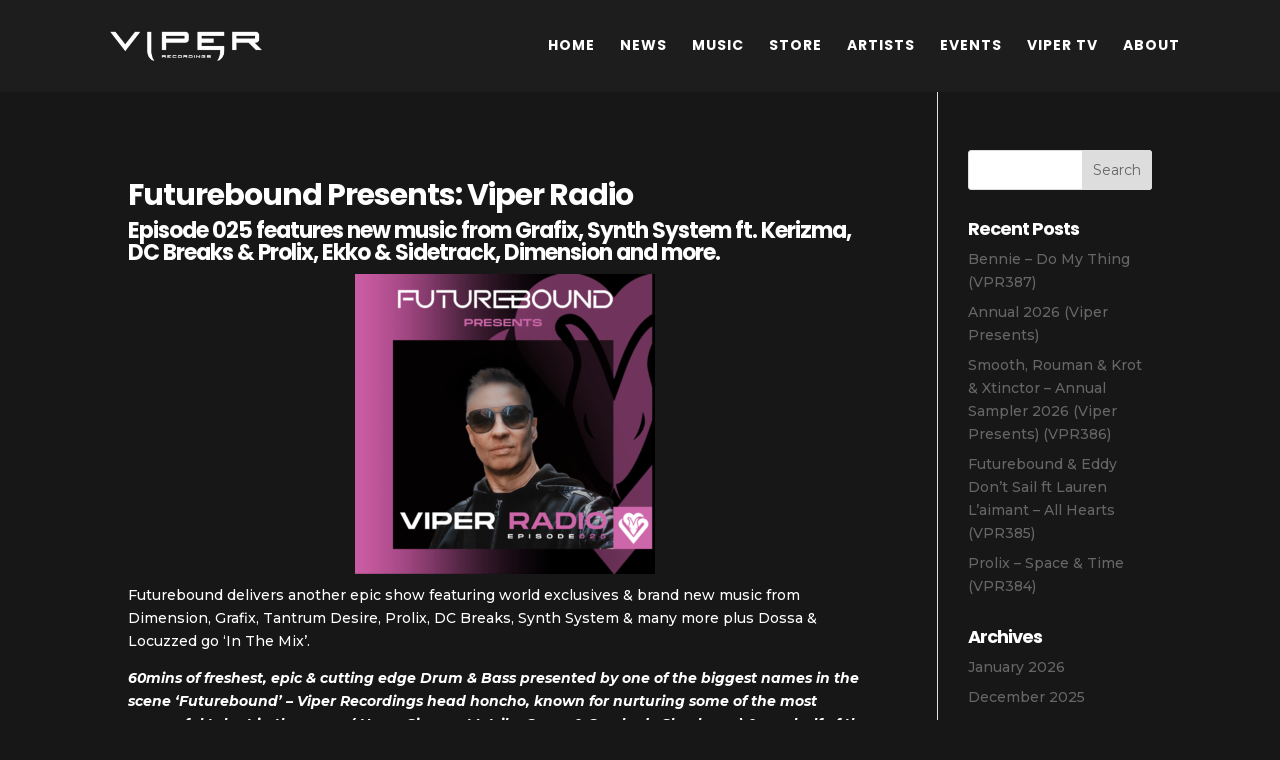

--- FILE ---
content_type: text/html; charset=UTF-8
request_url: https://viperrecordings.co.uk/futurebound-presents-viper-radio-episode-025/
body_size: 20431
content:
<!DOCTYPE html>
<html dir="ltr" lang="en-US" prefix="og: https://ogp.me/ns#">
<head>
	<meta charset="UTF-8" />
<meta http-equiv="X-UA-Compatible" content="IE=edge">
	<link rel="pingback" href="https://viperrecordings.co.uk/wp/xmlrpc.php" />

	<script type="text/javascript">
		document.documentElement.className = 'js';
	</script>

	<title>Futurebound Presents: Viper Radio [Episode 025] - Viper Recordings</title>

		<!-- All in One SEO 4.9.3 - aioseo.com -->
	<meta name="description" content="Futurebound Presents: Viper Radio Episode 025 features new music from Grafix, Synth System ft. Kerizma, DC Breaks &amp; Prolix, Ekko &amp; Sidetrack, Dimension and more. Futurebound delivers another epic show featuring world exclusives &amp; brand new music from Dimension, Grafix, Tantrum Desire, Prolix, DC Breaks, Synth System &amp; many more plus Dossa &amp; Locuzzed go &#039;In" />
	<meta name="robots" content="max-image-preview:large" />
	<meta name="author" content="wp_art"/>
	<link rel="canonical" href="https://viperrecordings.co.uk/futurebound-presents-viper-radio-episode-025/" />
	<meta name="generator" content="All in One SEO (AIOSEO) 4.9.3" />
		<meta property="og:locale" content="en_US" />
		<meta property="og:site_name" content="Viper Recordings - Official Site of Viper Recordings" />
		<meta property="og:type" content="article" />
		<meta property="og:title" content="Futurebound Presents: Viper Radio [Episode 025] - Viper Recordings" />
		<meta property="og:description" content="Futurebound Presents: Viper Radio Episode 025 features new music from Grafix, Synth System ft. Kerizma, DC Breaks &amp; Prolix, Ekko &amp; Sidetrack, Dimension and more. Futurebound delivers another epic show featuring world exclusives &amp; brand new music from Dimension, Grafix, Tantrum Desire, Prolix, DC Breaks, Synth System &amp; many more plus Dossa &amp; Locuzzed go &#039;In" />
		<meta property="og:url" content="https://viperrecordings.co.uk/futurebound-presents-viper-radio-episode-025/" />
		<meta property="article:published_time" content="2023-05-12T11:24:49+00:00" />
		<meta property="article:modified_time" content="2023-05-12T11:24:49+00:00" />
		<meta name="twitter:card" content="summary_large_image" />
		<meta name="twitter:title" content="Futurebound Presents: Viper Radio [Episode 025] - Viper Recordings" />
		<meta name="twitter:description" content="Futurebound Presents: Viper Radio Episode 025 features new music from Grafix, Synth System ft. Kerizma, DC Breaks &amp; Prolix, Ekko &amp; Sidetrack, Dimension and more. Futurebound delivers another epic show featuring world exclusives &amp; brand new music from Dimension, Grafix, Tantrum Desire, Prolix, DC Breaks, Synth System &amp; many more plus Dossa &amp; Locuzzed go &#039;In" />
		<script type="application/ld+json" class="aioseo-schema">
			{"@context":"https:\/\/schema.org","@graph":[{"@type":"BlogPosting","@id":"https:\/\/viperrecordings.co.uk\/futurebound-presents-viper-radio-episode-025\/#blogposting","name":"Futurebound Presents: Viper Radio [Episode 025] - Viper Recordings","headline":"Futurebound Presents: Viper Radio [Episode 025]","author":{"@id":"https:\/\/viperrecordings.co.uk\/author\/wp_art\/#author"},"publisher":{"@id":"https:\/\/viperrecordings.co.uk\/#organization"},"image":{"@type":"ImageObject","url":"https:\/\/viperrecordings.co.uk\/wp-content\/uploads\/2023\/05\/Episode-025-Cover.png","width":1080,"height":1080},"datePublished":"2023-05-12T11:24:49+00:00","dateModified":"2023-05-12T11:24:49+00:00","inLanguage":"en-US","mainEntityOfPage":{"@id":"https:\/\/viperrecordings.co.uk\/futurebound-presents-viper-radio-episode-025\/#webpage"},"isPartOf":{"@id":"https:\/\/viperrecordings.co.uk\/futurebound-presents-viper-radio-episode-025\/#webpage"},"articleSection":"News, futurebound, podcast, radio"},{"@type":"BreadcrumbList","@id":"https:\/\/viperrecordings.co.uk\/futurebound-presents-viper-radio-episode-025\/#breadcrumblist","itemListElement":[{"@type":"ListItem","@id":"https:\/\/viperrecordings.co.uk#listItem","position":1,"name":"Home","item":"https:\/\/viperrecordings.co.uk","nextItem":{"@type":"ListItem","@id":"https:\/\/viperrecordings.co.uk\/category\/news\/#listItem","name":"News"}},{"@type":"ListItem","@id":"https:\/\/viperrecordings.co.uk\/category\/news\/#listItem","position":2,"name":"News","item":"https:\/\/viperrecordings.co.uk\/category\/news\/","nextItem":{"@type":"ListItem","@id":"https:\/\/viperrecordings.co.uk\/futurebound-presents-viper-radio-episode-025\/#listItem","name":"Futurebound Presents: Viper Radio [Episode 025]"},"previousItem":{"@type":"ListItem","@id":"https:\/\/viperrecordings.co.uk#listItem","name":"Home"}},{"@type":"ListItem","@id":"https:\/\/viperrecordings.co.uk\/futurebound-presents-viper-radio-episode-025\/#listItem","position":3,"name":"Futurebound Presents: Viper Radio [Episode 025]","previousItem":{"@type":"ListItem","@id":"https:\/\/viperrecordings.co.uk\/category\/news\/#listItem","name":"News"}}]},{"@type":"Organization","@id":"https:\/\/viperrecordings.co.uk\/#organization","name":"Viper Recordings","description":"Official Site of Viper Recordings","url":"https:\/\/viperrecordings.co.uk\/"},{"@type":"Person","@id":"https:\/\/viperrecordings.co.uk\/author\/wp_art\/#author","url":"https:\/\/viperrecordings.co.uk\/author\/wp_art\/","name":"wp_art","image":{"@type":"ImageObject","@id":"https:\/\/viperrecordings.co.uk\/futurebound-presents-viper-radio-episode-025\/#authorImage","url":"https:\/\/secure.gravatar.com\/avatar\/2883ec7f31cd47d6dcda73edc9a2112f77c00d72fbbe7b17d5126cc5388e261b?s=96&d=mm&r=g","width":96,"height":96,"caption":"wp_art"}},{"@type":"WebPage","@id":"https:\/\/viperrecordings.co.uk\/futurebound-presents-viper-radio-episode-025\/#webpage","url":"https:\/\/viperrecordings.co.uk\/futurebound-presents-viper-radio-episode-025\/","name":"Futurebound Presents: Viper Radio [Episode 025] - Viper Recordings","description":"Futurebound Presents: Viper Radio Episode 025 features new music from Grafix, Synth System ft. Kerizma, DC Breaks & Prolix, Ekko & Sidetrack, Dimension and more. Futurebound delivers another epic show featuring world exclusives & brand new music from Dimension, Grafix, Tantrum Desire, Prolix, DC Breaks, Synth System & many more plus Dossa & Locuzzed go 'In","inLanguage":"en-US","isPartOf":{"@id":"https:\/\/viperrecordings.co.uk\/#website"},"breadcrumb":{"@id":"https:\/\/viperrecordings.co.uk\/futurebound-presents-viper-radio-episode-025\/#breadcrumblist"},"author":{"@id":"https:\/\/viperrecordings.co.uk\/author\/wp_art\/#author"},"creator":{"@id":"https:\/\/viperrecordings.co.uk\/author\/wp_art\/#author"},"image":{"@type":"ImageObject","url":"https:\/\/viperrecordings.co.uk\/wp-content\/uploads\/2023\/05\/Episode-025-Cover.png","@id":"https:\/\/viperrecordings.co.uk\/futurebound-presents-viper-radio-episode-025\/#mainImage","width":1080,"height":1080},"primaryImageOfPage":{"@id":"https:\/\/viperrecordings.co.uk\/futurebound-presents-viper-radio-episode-025\/#mainImage"},"datePublished":"2023-05-12T11:24:49+00:00","dateModified":"2023-05-12T11:24:49+00:00"},{"@type":"WebSite","@id":"https:\/\/viperrecordings.co.uk\/#website","url":"https:\/\/viperrecordings.co.uk\/","name":"Viper Recordings","description":"Official Site of Viper Recordings","inLanguage":"en-US","publisher":{"@id":"https:\/\/viperrecordings.co.uk\/#organization"}}]}
		</script>
		<!-- All in One SEO -->

<link rel='dns-prefetch' href='//viperrecordings.co.uk' />
<link rel='dns-prefetch' href='//fonts.googleapis.com' />
<link rel="alternate" type="application/rss+xml" title="Viper Recordings &raquo; Feed" href="https://viperrecordings.co.uk/feed/" />
<link rel="alternate" type="application/rss+xml" title="Viper Recordings &raquo; Comments Feed" href="https://viperrecordings.co.uk/comments/feed/" />
<link rel="alternate" type="application/rss+xml" title="Viper Recordings &raquo; Futurebound Presents: Viper Radio [Episode 025] Comments Feed" href="https://viperrecordings.co.uk/futurebound-presents-viper-radio-episode-025/feed/" />
<link rel="alternate" title="oEmbed (JSON)" type="application/json+oembed" href="https://viperrecordings.co.uk/wp-json/oembed/1.0/embed?url=https%3A%2F%2Fviperrecordings.co.uk%2Ffuturebound-presents-viper-radio-episode-025%2F" />
<link rel="alternate" title="oEmbed (XML)" type="text/xml+oembed" href="https://viperrecordings.co.uk/wp-json/oembed/1.0/embed?url=https%3A%2F%2Fviperrecordings.co.uk%2Ffuturebound-presents-viper-radio-episode-025%2F&#038;format=xml" />
		<!-- This site uses the Google Analytics by MonsterInsights plugin v9.11.1 - Using Analytics tracking - https://www.monsterinsights.com/ -->
							<script src="//www.googletagmanager.com/gtag/js?id=G-YFN6ZJD9GJ"  data-cfasync="false" data-wpfc-render="false" type="text/javascript" async></script>
			<script data-cfasync="false" data-wpfc-render="false" type="text/javascript">
				var mi_version = '9.11.1';
				var mi_track_user = true;
				var mi_no_track_reason = '';
								var MonsterInsightsDefaultLocations = {"page_location":"https:\/\/viperrecordings.co.uk\/futurebound-presents-viper-radio-episode-025\/"};
								if ( typeof MonsterInsightsPrivacyGuardFilter === 'function' ) {
					var MonsterInsightsLocations = (typeof MonsterInsightsExcludeQuery === 'object') ? MonsterInsightsPrivacyGuardFilter( MonsterInsightsExcludeQuery ) : MonsterInsightsPrivacyGuardFilter( MonsterInsightsDefaultLocations );
				} else {
					var MonsterInsightsLocations = (typeof MonsterInsightsExcludeQuery === 'object') ? MonsterInsightsExcludeQuery : MonsterInsightsDefaultLocations;
				}

								var disableStrs = [
										'ga-disable-G-YFN6ZJD9GJ',
									];

				/* Function to detect opted out users */
				function __gtagTrackerIsOptedOut() {
					for (var index = 0; index < disableStrs.length; index++) {
						if (document.cookie.indexOf(disableStrs[index] + '=true') > -1) {
							return true;
						}
					}

					return false;
				}

				/* Disable tracking if the opt-out cookie exists. */
				if (__gtagTrackerIsOptedOut()) {
					for (var index = 0; index < disableStrs.length; index++) {
						window[disableStrs[index]] = true;
					}
				}

				/* Opt-out function */
				function __gtagTrackerOptout() {
					for (var index = 0; index < disableStrs.length; index++) {
						document.cookie = disableStrs[index] + '=true; expires=Thu, 31 Dec 2099 23:59:59 UTC; path=/';
						window[disableStrs[index]] = true;
					}
				}

				if ('undefined' === typeof gaOptout) {
					function gaOptout() {
						__gtagTrackerOptout();
					}
				}
								window.dataLayer = window.dataLayer || [];

				window.MonsterInsightsDualTracker = {
					helpers: {},
					trackers: {},
				};
				if (mi_track_user) {
					function __gtagDataLayer() {
						dataLayer.push(arguments);
					}

					function __gtagTracker(type, name, parameters) {
						if (!parameters) {
							parameters = {};
						}

						if (parameters.send_to) {
							__gtagDataLayer.apply(null, arguments);
							return;
						}

						if (type === 'event') {
														parameters.send_to = monsterinsights_frontend.v4_id;
							var hookName = name;
							if (typeof parameters['event_category'] !== 'undefined') {
								hookName = parameters['event_category'] + ':' + name;
							}

							if (typeof MonsterInsightsDualTracker.trackers[hookName] !== 'undefined') {
								MonsterInsightsDualTracker.trackers[hookName](parameters);
							} else {
								__gtagDataLayer('event', name, parameters);
							}
							
						} else {
							__gtagDataLayer.apply(null, arguments);
						}
					}

					__gtagTracker('js', new Date());
					__gtagTracker('set', {
						'developer_id.dZGIzZG': true,
											});
					if ( MonsterInsightsLocations.page_location ) {
						__gtagTracker('set', MonsterInsightsLocations);
					}
										__gtagTracker('config', 'G-YFN6ZJD9GJ', {"forceSSL":"true","link_attribution":"true"} );
										window.gtag = __gtagTracker;										(function () {
						/* https://developers.google.com/analytics/devguides/collection/analyticsjs/ */
						/* ga and __gaTracker compatibility shim. */
						var noopfn = function () {
							return null;
						};
						var newtracker = function () {
							return new Tracker();
						};
						var Tracker = function () {
							return null;
						};
						var p = Tracker.prototype;
						p.get = noopfn;
						p.set = noopfn;
						p.send = function () {
							var args = Array.prototype.slice.call(arguments);
							args.unshift('send');
							__gaTracker.apply(null, args);
						};
						var __gaTracker = function () {
							var len = arguments.length;
							if (len === 0) {
								return;
							}
							var f = arguments[len - 1];
							if (typeof f !== 'object' || f === null || typeof f.hitCallback !== 'function') {
								if ('send' === arguments[0]) {
									var hitConverted, hitObject = false, action;
									if ('event' === arguments[1]) {
										if ('undefined' !== typeof arguments[3]) {
											hitObject = {
												'eventAction': arguments[3],
												'eventCategory': arguments[2],
												'eventLabel': arguments[4],
												'value': arguments[5] ? arguments[5] : 1,
											}
										}
									}
									if ('pageview' === arguments[1]) {
										if ('undefined' !== typeof arguments[2]) {
											hitObject = {
												'eventAction': 'page_view',
												'page_path': arguments[2],
											}
										}
									}
									if (typeof arguments[2] === 'object') {
										hitObject = arguments[2];
									}
									if (typeof arguments[5] === 'object') {
										Object.assign(hitObject, arguments[5]);
									}
									if ('undefined' !== typeof arguments[1].hitType) {
										hitObject = arguments[1];
										if ('pageview' === hitObject.hitType) {
											hitObject.eventAction = 'page_view';
										}
									}
									if (hitObject) {
										action = 'timing' === arguments[1].hitType ? 'timing_complete' : hitObject.eventAction;
										hitConverted = mapArgs(hitObject);
										__gtagTracker('event', action, hitConverted);
									}
								}
								return;
							}

							function mapArgs(args) {
								var arg, hit = {};
								var gaMap = {
									'eventCategory': 'event_category',
									'eventAction': 'event_action',
									'eventLabel': 'event_label',
									'eventValue': 'event_value',
									'nonInteraction': 'non_interaction',
									'timingCategory': 'event_category',
									'timingVar': 'name',
									'timingValue': 'value',
									'timingLabel': 'event_label',
									'page': 'page_path',
									'location': 'page_location',
									'title': 'page_title',
									'referrer' : 'page_referrer',
								};
								for (arg in args) {
																		if (!(!args.hasOwnProperty(arg) || !gaMap.hasOwnProperty(arg))) {
										hit[gaMap[arg]] = args[arg];
									} else {
										hit[arg] = args[arg];
									}
								}
								return hit;
							}

							try {
								f.hitCallback();
							} catch (ex) {
							}
						};
						__gaTracker.create = newtracker;
						__gaTracker.getByName = newtracker;
						__gaTracker.getAll = function () {
							return [];
						};
						__gaTracker.remove = noopfn;
						__gaTracker.loaded = true;
						window['__gaTracker'] = __gaTracker;
					})();
									} else {
										console.log("");
					(function () {
						function __gtagTracker() {
							return null;
						}

						window['__gtagTracker'] = __gtagTracker;
						window['gtag'] = __gtagTracker;
					})();
									}
			</script>
							<!-- / Google Analytics by MonsterInsights -->
		<meta content="Divi Child v.3.19.4.1548527716" name="generator"/><style id='wp-img-auto-sizes-contain-inline-css' type='text/css'>
img:is([sizes=auto i],[sizes^="auto," i]){contain-intrinsic-size:3000px 1500px}
/*# sourceURL=wp-img-auto-sizes-contain-inline-css */
</style>
<style id='wp-emoji-styles-inline-css' type='text/css'>

	img.wp-smiley, img.emoji {
		display: inline !important;
		border: none !important;
		box-shadow: none !important;
		height: 1em !important;
		width: 1em !important;
		margin: 0 0.07em !important;
		vertical-align: -0.1em !important;
		background: none !important;
		padding: 0 !important;
	}
/*# sourceURL=wp-emoji-styles-inline-css */
</style>
<style id='wp-block-library-inline-css' type='text/css'>
:root{--wp-block-synced-color:#7a00df;--wp-block-synced-color--rgb:122,0,223;--wp-bound-block-color:var(--wp-block-synced-color);--wp-editor-canvas-background:#ddd;--wp-admin-theme-color:#007cba;--wp-admin-theme-color--rgb:0,124,186;--wp-admin-theme-color-darker-10:#006ba1;--wp-admin-theme-color-darker-10--rgb:0,107,160.5;--wp-admin-theme-color-darker-20:#005a87;--wp-admin-theme-color-darker-20--rgb:0,90,135;--wp-admin-border-width-focus:2px}@media (min-resolution:192dpi){:root{--wp-admin-border-width-focus:1.5px}}.wp-element-button{cursor:pointer}:root .has-very-light-gray-background-color{background-color:#eee}:root .has-very-dark-gray-background-color{background-color:#313131}:root .has-very-light-gray-color{color:#eee}:root .has-very-dark-gray-color{color:#313131}:root .has-vivid-green-cyan-to-vivid-cyan-blue-gradient-background{background:linear-gradient(135deg,#00d084,#0693e3)}:root .has-purple-crush-gradient-background{background:linear-gradient(135deg,#34e2e4,#4721fb 50%,#ab1dfe)}:root .has-hazy-dawn-gradient-background{background:linear-gradient(135deg,#faaca8,#dad0ec)}:root .has-subdued-olive-gradient-background{background:linear-gradient(135deg,#fafae1,#67a671)}:root .has-atomic-cream-gradient-background{background:linear-gradient(135deg,#fdd79a,#004a59)}:root .has-nightshade-gradient-background{background:linear-gradient(135deg,#330968,#31cdcf)}:root .has-midnight-gradient-background{background:linear-gradient(135deg,#020381,#2874fc)}:root{--wp--preset--font-size--normal:16px;--wp--preset--font-size--huge:42px}.has-regular-font-size{font-size:1em}.has-larger-font-size{font-size:2.625em}.has-normal-font-size{font-size:var(--wp--preset--font-size--normal)}.has-huge-font-size{font-size:var(--wp--preset--font-size--huge)}.has-text-align-center{text-align:center}.has-text-align-left{text-align:left}.has-text-align-right{text-align:right}.has-fit-text{white-space:nowrap!important}#end-resizable-editor-section{display:none}.aligncenter{clear:both}.items-justified-left{justify-content:flex-start}.items-justified-center{justify-content:center}.items-justified-right{justify-content:flex-end}.items-justified-space-between{justify-content:space-between}.screen-reader-text{border:0;clip-path:inset(50%);height:1px;margin:-1px;overflow:hidden;padding:0;position:absolute;width:1px;word-wrap:normal!important}.screen-reader-text:focus{background-color:#ddd;clip-path:none;color:#444;display:block;font-size:1em;height:auto;left:5px;line-height:normal;padding:15px 23px 14px;text-decoration:none;top:5px;width:auto;z-index:100000}html :where(.has-border-color){border-style:solid}html :where([style*=border-top-color]){border-top-style:solid}html :where([style*=border-right-color]){border-right-style:solid}html :where([style*=border-bottom-color]){border-bottom-style:solid}html :where([style*=border-left-color]){border-left-style:solid}html :where([style*=border-width]){border-style:solid}html :where([style*=border-top-width]){border-top-style:solid}html :where([style*=border-right-width]){border-right-style:solid}html :where([style*=border-bottom-width]){border-bottom-style:solid}html :where([style*=border-left-width]){border-left-style:solid}html :where(img[class*=wp-image-]){height:auto;max-width:100%}:where(figure){margin:0 0 1em}html :where(.is-position-sticky){--wp-admin--admin-bar--position-offset:var(--wp-admin--admin-bar--height,0px)}@media screen and (max-width:600px){html :where(.is-position-sticky){--wp-admin--admin-bar--position-offset:0px}}

/*# sourceURL=wp-block-library-inline-css */
</style><style id='global-styles-inline-css' type='text/css'>
:root{--wp--preset--aspect-ratio--square: 1;--wp--preset--aspect-ratio--4-3: 4/3;--wp--preset--aspect-ratio--3-4: 3/4;--wp--preset--aspect-ratio--3-2: 3/2;--wp--preset--aspect-ratio--2-3: 2/3;--wp--preset--aspect-ratio--16-9: 16/9;--wp--preset--aspect-ratio--9-16: 9/16;--wp--preset--color--black: #000000;--wp--preset--color--cyan-bluish-gray: #abb8c3;--wp--preset--color--white: #ffffff;--wp--preset--color--pale-pink: #f78da7;--wp--preset--color--vivid-red: #cf2e2e;--wp--preset--color--luminous-vivid-orange: #ff6900;--wp--preset--color--luminous-vivid-amber: #fcb900;--wp--preset--color--light-green-cyan: #7bdcb5;--wp--preset--color--vivid-green-cyan: #00d084;--wp--preset--color--pale-cyan-blue: #8ed1fc;--wp--preset--color--vivid-cyan-blue: #0693e3;--wp--preset--color--vivid-purple: #9b51e0;--wp--preset--gradient--vivid-cyan-blue-to-vivid-purple: linear-gradient(135deg,rgb(6,147,227) 0%,rgb(155,81,224) 100%);--wp--preset--gradient--light-green-cyan-to-vivid-green-cyan: linear-gradient(135deg,rgb(122,220,180) 0%,rgb(0,208,130) 100%);--wp--preset--gradient--luminous-vivid-amber-to-luminous-vivid-orange: linear-gradient(135deg,rgb(252,185,0) 0%,rgb(255,105,0) 100%);--wp--preset--gradient--luminous-vivid-orange-to-vivid-red: linear-gradient(135deg,rgb(255,105,0) 0%,rgb(207,46,46) 100%);--wp--preset--gradient--very-light-gray-to-cyan-bluish-gray: linear-gradient(135deg,rgb(238,238,238) 0%,rgb(169,184,195) 100%);--wp--preset--gradient--cool-to-warm-spectrum: linear-gradient(135deg,rgb(74,234,220) 0%,rgb(151,120,209) 20%,rgb(207,42,186) 40%,rgb(238,44,130) 60%,rgb(251,105,98) 80%,rgb(254,248,76) 100%);--wp--preset--gradient--blush-light-purple: linear-gradient(135deg,rgb(255,206,236) 0%,rgb(152,150,240) 100%);--wp--preset--gradient--blush-bordeaux: linear-gradient(135deg,rgb(254,205,165) 0%,rgb(254,45,45) 50%,rgb(107,0,62) 100%);--wp--preset--gradient--luminous-dusk: linear-gradient(135deg,rgb(255,203,112) 0%,rgb(199,81,192) 50%,rgb(65,88,208) 100%);--wp--preset--gradient--pale-ocean: linear-gradient(135deg,rgb(255,245,203) 0%,rgb(182,227,212) 50%,rgb(51,167,181) 100%);--wp--preset--gradient--electric-grass: linear-gradient(135deg,rgb(202,248,128) 0%,rgb(113,206,126) 100%);--wp--preset--gradient--midnight: linear-gradient(135deg,rgb(2,3,129) 0%,rgb(40,116,252) 100%);--wp--preset--font-size--small: 13px;--wp--preset--font-size--medium: 20px;--wp--preset--font-size--large: 36px;--wp--preset--font-size--x-large: 42px;--wp--preset--spacing--20: 0.44rem;--wp--preset--spacing--30: 0.67rem;--wp--preset--spacing--40: 1rem;--wp--preset--spacing--50: 1.5rem;--wp--preset--spacing--60: 2.25rem;--wp--preset--spacing--70: 3.38rem;--wp--preset--spacing--80: 5.06rem;--wp--preset--shadow--natural: 6px 6px 9px rgba(0, 0, 0, 0.2);--wp--preset--shadow--deep: 12px 12px 50px rgba(0, 0, 0, 0.4);--wp--preset--shadow--sharp: 6px 6px 0px rgba(0, 0, 0, 0.2);--wp--preset--shadow--outlined: 6px 6px 0px -3px rgb(255, 255, 255), 6px 6px rgb(0, 0, 0);--wp--preset--shadow--crisp: 6px 6px 0px rgb(0, 0, 0);}:where(.is-layout-flex){gap: 0.5em;}:where(.is-layout-grid){gap: 0.5em;}body .is-layout-flex{display: flex;}.is-layout-flex{flex-wrap: wrap;align-items: center;}.is-layout-flex > :is(*, div){margin: 0;}body .is-layout-grid{display: grid;}.is-layout-grid > :is(*, div){margin: 0;}:where(.wp-block-columns.is-layout-flex){gap: 2em;}:where(.wp-block-columns.is-layout-grid){gap: 2em;}:where(.wp-block-post-template.is-layout-flex){gap: 1.25em;}:where(.wp-block-post-template.is-layout-grid){gap: 1.25em;}.has-black-color{color: var(--wp--preset--color--black) !important;}.has-cyan-bluish-gray-color{color: var(--wp--preset--color--cyan-bluish-gray) !important;}.has-white-color{color: var(--wp--preset--color--white) !important;}.has-pale-pink-color{color: var(--wp--preset--color--pale-pink) !important;}.has-vivid-red-color{color: var(--wp--preset--color--vivid-red) !important;}.has-luminous-vivid-orange-color{color: var(--wp--preset--color--luminous-vivid-orange) !important;}.has-luminous-vivid-amber-color{color: var(--wp--preset--color--luminous-vivid-amber) !important;}.has-light-green-cyan-color{color: var(--wp--preset--color--light-green-cyan) !important;}.has-vivid-green-cyan-color{color: var(--wp--preset--color--vivid-green-cyan) !important;}.has-pale-cyan-blue-color{color: var(--wp--preset--color--pale-cyan-blue) !important;}.has-vivid-cyan-blue-color{color: var(--wp--preset--color--vivid-cyan-blue) !important;}.has-vivid-purple-color{color: var(--wp--preset--color--vivid-purple) !important;}.has-black-background-color{background-color: var(--wp--preset--color--black) !important;}.has-cyan-bluish-gray-background-color{background-color: var(--wp--preset--color--cyan-bluish-gray) !important;}.has-white-background-color{background-color: var(--wp--preset--color--white) !important;}.has-pale-pink-background-color{background-color: var(--wp--preset--color--pale-pink) !important;}.has-vivid-red-background-color{background-color: var(--wp--preset--color--vivid-red) !important;}.has-luminous-vivid-orange-background-color{background-color: var(--wp--preset--color--luminous-vivid-orange) !important;}.has-luminous-vivid-amber-background-color{background-color: var(--wp--preset--color--luminous-vivid-amber) !important;}.has-light-green-cyan-background-color{background-color: var(--wp--preset--color--light-green-cyan) !important;}.has-vivid-green-cyan-background-color{background-color: var(--wp--preset--color--vivid-green-cyan) !important;}.has-pale-cyan-blue-background-color{background-color: var(--wp--preset--color--pale-cyan-blue) !important;}.has-vivid-cyan-blue-background-color{background-color: var(--wp--preset--color--vivid-cyan-blue) !important;}.has-vivid-purple-background-color{background-color: var(--wp--preset--color--vivid-purple) !important;}.has-black-border-color{border-color: var(--wp--preset--color--black) !important;}.has-cyan-bluish-gray-border-color{border-color: var(--wp--preset--color--cyan-bluish-gray) !important;}.has-white-border-color{border-color: var(--wp--preset--color--white) !important;}.has-pale-pink-border-color{border-color: var(--wp--preset--color--pale-pink) !important;}.has-vivid-red-border-color{border-color: var(--wp--preset--color--vivid-red) !important;}.has-luminous-vivid-orange-border-color{border-color: var(--wp--preset--color--luminous-vivid-orange) !important;}.has-luminous-vivid-amber-border-color{border-color: var(--wp--preset--color--luminous-vivid-amber) !important;}.has-light-green-cyan-border-color{border-color: var(--wp--preset--color--light-green-cyan) !important;}.has-vivid-green-cyan-border-color{border-color: var(--wp--preset--color--vivid-green-cyan) !important;}.has-pale-cyan-blue-border-color{border-color: var(--wp--preset--color--pale-cyan-blue) !important;}.has-vivid-cyan-blue-border-color{border-color: var(--wp--preset--color--vivid-cyan-blue) !important;}.has-vivid-purple-border-color{border-color: var(--wp--preset--color--vivid-purple) !important;}.has-vivid-cyan-blue-to-vivid-purple-gradient-background{background: var(--wp--preset--gradient--vivid-cyan-blue-to-vivid-purple) !important;}.has-light-green-cyan-to-vivid-green-cyan-gradient-background{background: var(--wp--preset--gradient--light-green-cyan-to-vivid-green-cyan) !important;}.has-luminous-vivid-amber-to-luminous-vivid-orange-gradient-background{background: var(--wp--preset--gradient--luminous-vivid-amber-to-luminous-vivid-orange) !important;}.has-luminous-vivid-orange-to-vivid-red-gradient-background{background: var(--wp--preset--gradient--luminous-vivid-orange-to-vivid-red) !important;}.has-very-light-gray-to-cyan-bluish-gray-gradient-background{background: var(--wp--preset--gradient--very-light-gray-to-cyan-bluish-gray) !important;}.has-cool-to-warm-spectrum-gradient-background{background: var(--wp--preset--gradient--cool-to-warm-spectrum) !important;}.has-blush-light-purple-gradient-background{background: var(--wp--preset--gradient--blush-light-purple) !important;}.has-blush-bordeaux-gradient-background{background: var(--wp--preset--gradient--blush-bordeaux) !important;}.has-luminous-dusk-gradient-background{background: var(--wp--preset--gradient--luminous-dusk) !important;}.has-pale-ocean-gradient-background{background: var(--wp--preset--gradient--pale-ocean) !important;}.has-electric-grass-gradient-background{background: var(--wp--preset--gradient--electric-grass) !important;}.has-midnight-gradient-background{background: var(--wp--preset--gradient--midnight) !important;}.has-small-font-size{font-size: var(--wp--preset--font-size--small) !important;}.has-medium-font-size{font-size: var(--wp--preset--font-size--medium) !important;}.has-large-font-size{font-size: var(--wp--preset--font-size--large) !important;}.has-x-large-font-size{font-size: var(--wp--preset--font-size--x-large) !important;}
/*# sourceURL=global-styles-inline-css */
</style>

<style id='classic-theme-styles-inline-css' type='text/css'>
/*! This file is auto-generated */
.wp-block-button__link{color:#fff;background-color:#32373c;border-radius:9999px;box-shadow:none;text-decoration:none;padding:calc(.667em + 2px) calc(1.333em + 2px);font-size:1.125em}.wp-block-file__button{background:#32373c;color:#fff;text-decoration:none}
/*# sourceURL=/wp-includes/css/classic-themes.min.css */
</style>
<link rel='stylesheet' id='font-awesome-four-css' href='https://viperrecordings.co.uk/wp-content/plugins/font-awesome-4-menus/css/font-awesome.min.css?ver=4.7.0' type='text/css' media='all' />
<link rel='stylesheet' id='chld_thm_cfg_parent-css' href='https://viperrecordings.co.uk/wp-content/themes/Divi/style.dev.css?ver=6.9' type='text/css' media='all' />
<link rel='stylesheet' id='divi-style-css' href='https://viperrecordings.co.uk/wp-content/themes/Divi-child/style.css?ver=3.19.4.1548527716' type='text/css' media='all' />
<link rel='stylesheet' id='et-builder-googlefonts-cached-css' href='https://fonts.googleapis.com/css?family=Poppins%3A100%2C100italic%2C200%2C200italic%2C300%2C300italic%2Cregular%2Citalic%2C500%2C500italic%2C600%2C600italic%2C700%2C700italic%2C800%2C800italic%2C900%2C900italic%7CMontserrat%3A100%2C100italic%2C200%2C200italic%2C300%2C300italic%2Cregular%2Citalic%2C500%2C500italic%2C600%2C600italic%2C700%2C700italic%2C800%2C800italic%2C900%2C900italic&#038;subset=latin%2Cdevanagari%2Clatin-ext%2Cvietnamese&#038;display=swap&#038;ver=6.9' type='text/css' media='all' />
<link rel='stylesheet' id='et-shortcodes-responsive-css-css' href='https://viperrecordings.co.uk/wp-content/themes/Divi/epanel/shortcodes/css/shortcodes_responsive.css?ver=4.5.6' type='text/css' media='all' />
<link rel='stylesheet' id='magnific-popup-css' href='https://viperrecordings.co.uk/wp-content/themes/Divi/includes/builder/styles/magnific_popup.css?ver=4.5.6' type='text/css' media='all' />
<link rel='stylesheet' id='dashicons-css' href='https://viperrecordings.co.uk/wp/wp-includes/css/dashicons.min.css?ver=6.9' type='text/css' media='all' />
<script type="text/javascript" src="https://viperrecordings.co.uk/wp/wp-includes/js/jquery/jquery.min.js?ver=3.7.1" id="jquery-core-js"></script>
<script type="text/javascript" src="https://viperrecordings.co.uk/wp/wp-includes/js/jquery/jquery-migrate.min.js?ver=3.4.1" id="jquery-migrate-js"></script>
<script type="text/javascript" src="https://viperrecordings.co.uk/wp-content/plugins/google-analytics-for-wordpress/assets/js/frontend-gtag.min.js?ver=9.11.1" id="monsterinsights-frontend-script-js" async="async" data-wp-strategy="async"></script>
<script data-cfasync="false" data-wpfc-render="false" type="text/javascript" id='monsterinsights-frontend-script-js-extra'>/* <![CDATA[ */
var monsterinsights_frontend = {"js_events_tracking":"true","download_extensions":"doc,pdf,ppt,zip,xls,docx,pptx,xlsx","inbound_paths":"[{\"path\":\"\\\/go\\\/\",\"label\":\"affiliate\"},{\"path\":\"\\\/recommend\\\/\",\"label\":\"affiliate\"}]","home_url":"https:\/\/viperrecordings.co.uk","hash_tracking":"false","v4_id":"G-YFN6ZJD9GJ"};/* ]]> */
</script>
<script type="text/javascript" src="https://viperrecordings.co.uk/wp-content/themes/Divi/core/admin/js/es6-promise.auto.min.js?ver=6.9" id="es6-promise-js"></script>
<script type="text/javascript" id="et-core-api-spam-recaptcha-js-extra">
/* <![CDATA[ */
var et_core_api_spam_recaptcha = {"site_key":"","page_action":{"action":"futurebound_presents_viper_radio_episode_025"}};
//# sourceURL=et-core-api-spam-recaptcha-js-extra
/* ]]> */
</script>
<script type="text/javascript" src="https://viperrecordings.co.uk/wp-content/themes/Divi/core/admin/js/recaptcha.js?ver=6.9" id="et-core-api-spam-recaptcha-js"></script>
<link rel="https://api.w.org/" href="https://viperrecordings.co.uk/wp-json/" /><link rel="alternate" title="JSON" type="application/json" href="https://viperrecordings.co.uk/wp-json/wp/v2/posts/5106" /><link rel="EditURI" type="application/rsd+xml" title="RSD" href="https://viperrecordings.co.uk/wp/xmlrpc.php?rsd" />
<meta name="generator" content="WordPress 6.9" />
<link rel='shortlink' href='https://viperrecordings.co.uk/?p=5106' />
<meta name="viewport" content="width=device-width, initial-scale=1.0, maximum-scale=1.0, user-scalable=0" /><style type="text/css" id="custom-background-css">
body.custom-background { background-color: #171717; }
</style>
	<script>
(function($) {
    $(window).on('load resize', function() {
        $('.et_fullscreen_slider').each(function() {
            et_fullscreen_slider($(this));
        });
    });
    function et_fullscreen_slider(et_slider) {
        var et_viewport_height = $(window).height(),
            et_slider_height = $(et_slider).find('.et_pb_slider_container_inner').innerHeight(),
            $admin_bar = $('#wpadminbar'),
            $main_header = $('#main-header'),
            $top_header = $('#top-header');
        $(et_slider).height('auto');
        if ($admin_bar.length) {
            var et_viewport_height = et_viewport_height - $admin_bar.height();
        }
        if ($top_header.length) {
            var et_viewport_height = et_viewport_height - $top_header.height();
        }
        if (!$('.et_transparent_nav').length && !$('.et_vertical_nav').length) {
            var et_viewport_height = et_viewport_height - $main_header.height();
        }
        if (et_viewport_height > et_slider_height) {
            $(et_slider).height(et_viewport_height);
        }
    }
})(jQuery);
</script>


<!-- Facebook Pixel Code -->

<script>

!function(f,b,e,v,n,t,s)

{if(f.fbq)return;n=f.fbq=function(){n.callMethod?

n.callMethod.apply(n,arguments):n.queue.push(arguments)};

if(!f._fbq)f._fbq=n;n.push=n;n.loaded=!0;n.version='2.0';

n.queue=[];t=b.createElement(e);t.async=!0;

t.src=v;s=b.getElementsByTagName(e)[0];

s.parentNode.insertBefore(t,s)}(window,document,'script',

'https://connect.facebook.net/en_US/fbevents.js');


fbq('init', '285535608968921'); 

fbq('track', 'PageView');

</script>

<noscript>

<img height="1" width="1" src="https://www.facebook.com/tr?id=285535608968921&amp;ev=PageView%0D%0A%0D%0A&amp;noscript=1"></noscript>

<!-- End Facebook Pixel Code --><link rel="icon" href="https://viperrecordings.co.uk/wp-content/uploads/2019/02/cropped-ViperIcon-32x32.jpg" sizes="32x32" />
<link rel="icon" href="https://viperrecordings.co.uk/wp-content/uploads/2019/02/cropped-ViperIcon-192x192.jpg" sizes="192x192" />
<link rel="apple-touch-icon" href="https://viperrecordings.co.uk/wp-content/uploads/2019/02/cropped-ViperIcon-180x180.jpg" />
<meta name="msapplication-TileImage" content="https://viperrecordings.co.uk/wp-content/uploads/2019/02/cropped-ViperIcon-270x270.jpg" />
<style id="et-divi-customizer-global-cached-inline-styles">body{color:#ffffff}h1,h2,h3,h4,h5,h6{color:#ffffff}.woocommerce #respond input#submit,.woocommerce-page #respond input#submit,.woocommerce #content input.button,.woocommerce-page #content input.button,.woocommerce-message,.woocommerce-error,.woocommerce-info{background:#e02b20!important}#et_search_icon:hover,.mobile_menu_bar:before,.mobile_menu_bar:after,.et_toggle_slide_menu:after,.et-social-icon a:hover,.et_pb_sum,.et_pb_pricing li a,.et_pb_pricing_table_button,.et_overlay:before,.entry-summary p.price ins,.woocommerce div.product span.price,.woocommerce-page div.product span.price,.woocommerce #content div.product span.price,.woocommerce-page #content div.product span.price,.woocommerce div.product p.price,.woocommerce-page div.product p.price,.woocommerce #content div.product p.price,.woocommerce-page #content div.product p.price,.et_pb_member_social_links a:hover,.woocommerce .star-rating span:before,.woocommerce-page .star-rating span:before,.et_pb_widget li a:hover,.et_pb_filterable_portfolio .et_pb_portfolio_filters li a.active,.et_pb_filterable_portfolio .et_pb_portofolio_pagination ul li a.active,.et_pb_gallery .et_pb_gallery_pagination ul li a.active,.wp-pagenavi span.current,.wp-pagenavi a:hover,.nav-single a,.tagged_as a,.posted_in a{color:#e02b20}.et_pb_contact_submit,.et_password_protected_form .et_submit_button,.et_pb_bg_layout_light .et_pb_newsletter_button,.comment-reply-link,.form-submit .et_pb_button,.et_pb_bg_layout_light .et_pb_promo_button,.et_pb_bg_layout_light .et_pb_more_button,.woocommerce a.button.alt,.woocommerce-page a.button.alt,.woocommerce button.button.alt,.woocommerce button.button.alt.disabled,.woocommerce-page button.button.alt,.woocommerce-page button.button.alt.disabled,.woocommerce input.button.alt,.woocommerce-page input.button.alt,.woocommerce #respond input#submit.alt,.woocommerce-page #respond input#submit.alt,.woocommerce #content input.button.alt,.woocommerce-page #content input.button.alt,.woocommerce a.button,.woocommerce-page a.button,.woocommerce button.button,.woocommerce-page button.button,.woocommerce input.button,.woocommerce-page input.button,.et_pb_contact p input[type="checkbox"]:checked+label i:before,.et_pb_bg_layout_light.et_pb_module.et_pb_button{color:#e02b20}.footer-widget h4{color:#e02b20}.et-search-form,.nav li ul,.et_mobile_menu,.footer-widget li:before,.et_pb_pricing li:before,blockquote{border-color:#e02b20}.et_pb_counter_amount,.et_pb_featured_table .et_pb_pricing_heading,.et_quote_content,.et_link_content,.et_audio_content,.et_pb_post_slider.et_pb_bg_layout_dark,.et_slide_in_menu_container,.et_pb_contact p input[type="radio"]:checked+label i:before{background-color:#e02b20}a{color:#ef2d44}#main-header,#main-header .nav li ul,.et-search-form,#main-header .et_mobile_menu{background-color:rgba(255,255,255,0)}.nav li ul{border-color:#ee283d}#top-header,#et-secondary-nav li ul{background-color:#e02b20}#top-menu li a,.et_search_form_container input{font-weight:bold;font-style:normal;text-transform:none;text-decoration:none;letter-spacing:1px}.et_search_form_container input::-moz-placeholder{font-weight:bold;font-style:normal;text-transform:none;text-decoration:none;letter-spacing:1px}.et_search_form_container input::-webkit-input-placeholder{font-weight:bold;font-style:normal;text-transform:none;text-decoration:none;letter-spacing:1px}.et_search_form_container input:-ms-input-placeholder{font-weight:bold;font-style:normal;text-transform:none;text-decoration:none;letter-spacing:1px}#top-menu li.current-menu-ancestor>a,#top-menu li.current-menu-item>a,.et_color_scheme_red #top-menu li.current-menu-ancestor>a,.et_color_scheme_red #top-menu li.current-menu-item>a,.et_color_scheme_pink #top-menu li.current-menu-ancestor>a,.et_color_scheme_pink #top-menu li.current-menu-item>a,.et_color_scheme_orange #top-menu li.current-menu-ancestor>a,.et_color_scheme_orange #top-menu li.current-menu-item>a,.et_color_scheme_green #top-menu li.current-menu-ancestor>a,.et_color_scheme_green #top-menu li.current-menu-item>a{color:#ee283d}#footer-widgets .footer-widget a,#footer-widgets .footer-widget li a,#footer-widgets .footer-widget li a:hover{color:#ffffff}.footer-widget{color:#ffffff}#main-footer .footer-widget h4{color:#e02b20}.footer-widget li:before{border-color:#e02b20}.bottom-nav,.bottom-nav a,.bottom-nav li.current-menu-item a{color:#ffffff}#et-footer-nav .bottom-nav li.current-menu-item a{color:#ff4242}.bottom-nav a{font-weight:bold;font-style:normal;text-transform:none;text-decoration:none}#main-header{box-shadow:none}.et-fixed-header#main-header{box-shadow:none!important}h1,h2,h3,h4,h5,h6,.et_quote_content blockquote p,.et_pb_slide_description .et_pb_slide_title{font-weight:bold;font-style:normal;text-transform:none;text-decoration:none;letter-spacing:-1px}.et_slide_in_menu_container,.et_slide_in_menu_container .et-search-field{letter-spacing:px}.et_slide_in_menu_container .et-search-field::-moz-placeholder{letter-spacing:px}.et_slide_in_menu_container .et-search-field::-webkit-input-placeholder{letter-spacing:px}.et_slide_in_menu_container .et-search-field:-ms-input-placeholder{letter-spacing:px}@media only screen and (min-width:981px){.et-fixed-header#top-header,.et-fixed-header#top-header #et-secondary-nav li ul{background-color:#e02b20}.et-fixed-header #top-menu li.current-menu-ancestor>a,.et-fixed-header #top-menu li.current-menu-item>a{color:#ee283d!important}}@media only screen and (min-width:1350px){.et_pb_row{padding:27px 0}.et_pb_section{padding:54px 0}.single.et_pb_pagebuilder_layout.et_full_width_page .et_post_meta_wrapper{padding-top:81px}.et_pb_fullwidth_section{padding:0}}@media only screen and (max-width:980px){#main-header,#main-header .nav li ul,.et-search-form,#main-header .et_mobile_menu{background-color:#000000}.et_header_style_centered .mobile_nav .select_page,.et_header_style_split .mobile_nav .select_page,.et_mobile_menu li a,.mobile_menu_bar:before,.et_nav_text_color_light #top-menu>li>a,.et_nav_text_color_dark #top-menu>li>a,#top-menu a,.et_mobile_menu li a,#et_search_icon:before,#et_top_search .et-search-form input,.et_search_form_container input,#et-top-navigation .et-cart-info{color:#ffffff}.et_close_search_field:after{color:#ffffff!important}.et_search_form_container input::-moz-placeholder{color:#ffffff}.et_search_form_container input::-webkit-input-placeholder{color:#ffffff}.et_search_form_container input:-ms-input-placeholder{color:#ffffff}}	h1,h2,h3,h4,h5,h6{font-family:'Poppins',Helvetica,Arial,Lucida,sans-serif}body,input,textarea,select{font-family:'Montserrat',Helvetica,Arial,Lucida,sans-serif}#main-header,#et-top-navigation{font-family:'Poppins',Helvetica,Arial,Lucida,sans-serif}header .container{width:90% ! important}#main-content{background-color:#171717}.single-post .et_post_meta_wrapper{display:none ! important}.single-post .category-events h2{font-size:32px;line-height:1.5em;font-weight:bold;color:#fff}.single-post .category-events h3{font-size:23px;line-height:1.3em;font-weight:bold;color:#fff;margin-bottom:10px}.single-post .category-events h4{font-size:23px;line-height:1.5em;font-weight:bold;color:#fff;padding-bottom:5px ! important}body.single-post #page-container .category-events .et_pb_button{font-size:15px ! important;padding:0.5em 2.2em ! important;font-family:'Poppins',Helvetica,Arial,Lucida,sans-serif ! important}.et_pb_pagebuilder_layout.single-post #page-container .category-events .et_pb_with_background .et_pb_row{width:100%}.et_pb_pagebuilder_layout.single-post #page-container .category-music .et_pb_with_background .et_pb_row{width:90%}#main-header{background-color:#1D1D1D ! important}#top-menu a{color:#fff;text-transform:uppercase ! important}.et_header_style_left #et-top-navigation nav>ul>li>a,.et_header_style_split #et-top-navigation nav>ul>li>a{padding-bottom:40px;padding-top:5px}.et_fullscreen_slider .et_pb_slides,.et_fullscreen_slider .et_pb_slide,.et_fullscreen_slider .et_pb_container{min-height:100%!important;height:100%!important}.et_pb_slide_image{position:absolute;right:0;width:50%;margin-right:0 ! important}.et_pb_slide_with_image .et_pb_slide_description{float:left;width:50%;padding-right:0;padding-left:0;text-align:left;position:relative;z-index:20000}.et_fullscreen_slider .et_pb_container{width:100% ! important;margin:0 auto ! important}.et_pb_slide{padding:0 5% ! important}.et_pb_slide img{width:100% ! important}.et_pb_bg_layout_dark .et_pb_slide_content{position:relative;margin-right:-50px}.et_pb_slide_content p{font-size:25px;font-weight:bold;padding-bottom:13px ! important}.et_pb_slide_content h1{font-size:32px ! important;color:#EA2E45 ! important;font-weight:bold ! important;padding-bottom:30px;line-height:33px}.et_pb_slide_content h2{font-size:27px ! important;font-weight:bold ! important;line-height:32px}.latest-news h2,.latest-news h3{display:inline-block ! important}.latest-post,.news-sidebar .et_pb_widget{width:100% ! important;margin:0 ! important}.latest-news h3{float:right ! important;width:175px;padding:13px;background:#F02E45;text-align:center ! important;font-size:16px ! important}.latest-news h3 a{padding:10px 20px}.latest-news h3:hover{background:#EF4E61}.latest-post .latest-post-detail{display:inline ! important;margin:0 ! important;width:33.33% ! important;padding:0 ! important;float:left ! important}.news-sidebar .et_pb_widget_area_left{padding-right:0px ! important;border-right:0px solid rgba(0,0,0,.1)}.news-sidebar .latest-post img:hover{opacity:.3}.low-wr{padding-left:20px}.low-wr .title{color:#fff ! important;font-size:18px;line-height:40px;padding-bottom:15px;padding-top:10px}.moreBLog a{color:#F02E45 ! important;text-transform:uppercase;font-size:13px;font-weight:bold}.moreBlog a:hover{color:#f02e4599}.news-sidebar .latest-news h2:hover{opacity:.8}.three-col-common{padding:200px 50px 40px 50px;text-align:center ! important}.page-id-428 #main-footer .common-footer{display:none ! important}.three-col-common h2,.three-col-common h4 a{color:#fff ! important}.three-col-common h2{font-size:30px ! important;font-weight:bold;line-height:45px}.three-col-common h4{width:180px;padding:13px 0;background:#F02E45;margin:0 auto ! important;letter-spacing:0px ! important}.three-col-common h4:hover{background:#EF4E61}.three-col-common h4 a{padding:12px 42px;font-size:15px;text-transform:uppercase}.artists .three-col-common .et_pb_text_inner{background:transparent}.artists .three-col-common{padding:400px 50px 20px 50px;text-align:center ! important}.artists .three-col-common h2{position:absolute;bottom:15px;left:0px}.artists .et_pb_column:hover .three-col-common{background:#f1252599 ! important}.page-id-533 .common-footer{display:none ! important}#custom-footer .et_pb_blurb_content{width:50px}.footer-main-icon img{width:90px}#custom-footer .et_pb_main_blurb_image img{border-radius:50px}#custom-footer ul li{display:inline-block;padding:0 8px;margin:0;font-family:"Poppins";font-size:24px;text-transform:uppercase}#custom-footer li a{font-size:13px ! important;color:#ffffff ! important;font-family:'Poppins';font-weight:600}#custom-footer{margin:0px;padding:15px 0 40px 0;text-align:center ! important;border-bottom:12px solid #F02E45}#footer-bottom{display:none ! important}.events-sidebar h3.title{margin-top:10px}.events-sidebar .moreBLog{margin-bottom:15px}body.single-artist div.container{padding-top:0px!important;width:100%;max-width:100%}body.single-artist div.entry-content{padding-top:0px}.single-artist.et-db #et-boc .et_pb_gutters2.et_pb_row.et_pb_row_fullwidth{width:100%!important;max-width:100%!important}.single-artist .et_post_meta_wrapper{display:none ! important}.artists-social-link img{width:60px;margin-right:5px}.artists-social-link img:hover{opacity:0.8}.single-artist #left-area{padding-bottom:0 ! important}.single-artist article{margin-bottom:0 ! important}.single-artist.et-db #et-boc .et_pb_image img{position:relative;height:100% ! important;width:100% ! important}.music-sidebar .latest-post-detailinn img,.home-latest-music .latest-post-detailinn img{max-height:100%;width:100% ! important}.music-sidebar .moreBLog{padding-bottom:15px ! important}.music-social img{width:50px}.music-social img.soundcloud{width:43px}.page-id-499 #main-header{background:transparent ! important}.page-id-499 .logo_container,.page-id-499 #et-top-navigation,.page-id-499 #main-footer{display:none ! important}body #page-container .viper-tv .et_pb_fullwidth_header_0 .et_pb_button_one.et_pb_button,body #page-container .viper-tv .et_pb_fullwidth_header_0 .et_pb_button_one.et_pb_button:hover{padding:0.3em 1.8em!important}body #page-container .viper-tv .et_pb_fullwidth_header_0 .et_pb_button_two.et_pb_button,body #page-container .viper-tv .et_pb_fullwidth_header_0 .et_pb_button_two.et_pb_button:hover{padding:0.3em 1.8em!important}.viper-tv img{width:380px ! important;max-width:100% ! important}.mobile_menu_bar:before,#top-menu li.current-menu-item>a{color:#F02E45 ! important}.single-artist.et-db #et-boc .et_pb_section{padding-top:90px ! important;padding-bottom:0px ! important}.single-artist.et-db #et-boc .et_pb_section.common-footer{padding-top:0px ! important;padding-bottom:0px ! important}.single-artist.et-db #et-boc .et_pb_row_1{padding:2% 0 10% 0}.footer-social-wr.et_pb_row,.et-db #et-boc .footer-social-wr.et_pb_row{padding-right:25%;padding-bottom:0px;padding-left:25%}.et-db #et-boc .footer-social-wr .et_pb_column{margin-bottom:0 ! important}body #page-container .et_pb_slider .et_pb_slide_0.et_pb_slide .et_pb_more_button.et_pb_button:hover{background:#EF4E61 ! important}body #page-container .et_pb_slider .et_pb_slide_0.et_pb_slide .et_pb_more_button.et_pb_button,body #page-container .et_pb_slider .et_pb_slide_0.et_pb_slide .et_pb_more_button.et_pb_button:hover{padding:0.5em 1.8em ! important;font-size:17px ! important}#custom-slider h4{width:175px;padding:15px 15px;background:#F02E45;text-align:center ! important;margin-top:20px ! important;font-size:16px;letter-spacing:0px}#custom-slider h4 a,.latest-news h3 a{padding:12px 25px}#custom-slider h4:hover{background:#EF4E61 ! important}.artist-col-1{padding-right:2.5% ! important;margin-right:3% ! important;width:57.5% ! important}.artist-col-2{}.single-post .et_pb_widget a:hover,.archive .et_pb_widget a:hover{color:#EF2D44 ! important;opacity:1}.home .custom-single-footer{display:none ! important}.common-footer{background-color:#171717 ! important}@media only screen and (min-width:2800px){.footer-social-wr.et_pb_row,.et-db #et-boc .footer-social-wr.et_pb_row{padding-right:3% ! important;padding-bottom:0px;padding-left:3% ! important}.artist-col-1{padding-right:2% ! important;margin-right:1% ! important;width:51% ! important}}@media only screen and (min-width:2561px){.footer-social-wr.et_pb_row,.et-db #et-boc .footer-social-wr.et_pb_row{padding-right:10% ! important;padding-bottom:0px;padding-left:10% ! important}.artist-col-1{padding-right:2% ! important;margin-right:1% ! important;width:52.8% ! important}.et-db #et-boc .artist-col-1 .et_pb_image .et_pb_image_wrap{max-width:100%;width:100% ! important}.artists .three-col-common{padding:550px 50px 20px 50px;text-align:center ! important}}@media only screen and (min-width:2301px) and (max-width:2560px){.footer-social-wr.et_pb_row,.et-db #et-boc .footer-social-wr.et_pb_row{padding-right:13% ! important;padding-bottom:0px;padding-left:13% ! important}.artist-col-1{padding-right:2% ! important;margin-right:1% ! important;width:54.5% ! important}.et-db #et-boc .artist-col-1 .et_pb_image .et_pb_image_wrap{max-width:100%;width:100% ! important}.artists .three-col-common{padding:500px 50px 20px 50px;text-align:center ! important}}@media only screen and (min-width:2151px) and (max-width:2300px){.footer-social-wr.et_pb_row,.et-db #et-boc .footer-social-wr.et_pb_row{padding-right:14% ! important;padding-bottom:0px;padding-left:14% ! important}.artist-col-1{padding-right:2% ! important;margin-right:1% ! important;width:56% ! important}.et-db #et-boc .artist-col-1 .et_pb_image .et_pb_image_wrap{max-width:100%;width:100% ! important}.artists .three-col-common{padding:470px 50px 20px 50px;text-align:center ! important}}@media only screen and (min-width:1920px) and (max-width:2150px){.footer-social-wr.et_pb_row,.et-db #et-boc .footer-social-wr.et_pb_row{padding-right:15% ! important;padding-bottom:0px;padding-left:15% ! important}.artist-col-1{padding-right:2% ! important;margin-right:1% ! important;width:56.2% ! important}.et-db #et-boc .artist-col-1 .et_pb_image .et_pb_image_wrap{max-width:100%;width:100% ! important}.artists .three-col-common{padding:450px 50px 20px 50px;text-align:center ! important}}@media only screen and (min-width:1710px) and (max-width:1919px){.footer-social-wr.et_pb_row,.et-db #et-boc .footer-social-wr.et_pb_row{padding-right:17%;padding-bottom:0px;padding-left:17%}.artist-col-1{padding-right:2.5% ! important;margin-right:1.2% ! important;width:57.4% ! important}.artists .three-col-common{padding:430px 50px 20px 50px;text-align:center ! important}}@media only screen and (min-width:1600px) and (max-width:1709px){.footer-social-wr.et_pb_row,.et-db #et-boc .footer-social-wr.et_pb_row{padding-right:20%;padding-bottom:0px;padding-left:20%}.artist-col-1{padding-right:2.5% ! important;margin-right:1.2% ! important;width:57.6% ! important}.artists .three-col-common{padding:420px 50px 20px 50px;text-align:center ! important}}@media only screen and (min-width:1440px) and (max-width:1599px){.footer-social-wr.et_pb_row,.et-db #et-boc .footer-social-wr.et_pb_row{padding-right:22%;padding-bottom:0px;padding-left:22%}.artist-col-1{padding-right:2.5% ! important;margin-right:2% ! important;width:57.3% ! important}.artists .three-col-common{padding:410px 50px 20px 50px;text-align:center ! important}}@media only screen and (min-width:1366px) and (max-width:1439px){.footer-social-wr.et_pb_row,.et-db #et-boc .footer-social-wr.et_pb_row{padding-right:23%;padding-bottom:0px;padding-left:23%}.artist-col-1{padding-right:2.5% ! important;margin-right:2.5% ! important;width:57.8% ! important}.artists .three-col-common{padding:405px 50px 20px 50px;text-align:center ! important}}@media only screen and (max-width:1150px){.footer-social-wr.et_pb_row,.et-db #et-boc .footer-social-wr.et_pb_row{padding-right:22% ! important;padding-bottom:0px;padding-left:22% ! important}}@media only screen and (max-width:1024px){.footer-social-wr.et_pb_row,.et-db #et-boc .footer-social-wr.et_pb_row{padding-right:20% ! important;padding-bottom:0px;padding-left:20% ! important}}@media only screen and (max-width:980px){.footer-social-wr.et_pb_row,.et-db #et-boc .footer-social-wr.et_pb_row{padding-right:20% ! important;padding-bottom:0px;padding-left:20% ! important}.footer-social-wr .et_pb_column{margin-bottom:0 ! important}.single-artist.et-db #et-boc .et_pb_row_5col>.et_pb_column.et_pb_column_1_5{width:20% ! important;margin-right:0}#custom-footer .et_pb_row_5col>.et_pb_column.et_pb_column_1_5{width:15.5%;margin-right:5.5%}.single .wp-image-476.alignleft{float:none ! important;margin:0 auto ! important}.single-artist.et-db #et-boc .et_pb_row_0.et_pb_row{padding-right:10%;padding-left:10%}.single-artist.et-db #et-boc .et_pb_row.et_pb_row_fullwidth{width:100%!important;max-width:100%!important}#main-header .et_mobile_menu{background-color:rgba(0,0,0,1)}.single-events-social .et_pb_blurb_content{margin:0 ! important}.artists .three-col-common{padding:800px 50px 20px 50px}.artist-col-1{padding-right:0% ! important;margin-right:0% ! important;width:100% ! important}.single-artist.et-db #et-boc .et_pb_text_0{margin-top:0px!important}}@media only screen and (max-width:768px){.footer-social-wr.et_pb_row,.et-db #et-boc .footer-social-wr.et_pb_row{padding-right:15% ! important;padding-bottom:0px;padding-left:15% ! important}#custom-footer .et_pb_row_5col>.et_pb_column.et_pb_column_1_5{width:18.4% ! important;margin-right:2%}.artists .three-col-common{padding:700px 50px 20px 50px}}@media only screen and (max-width:667px){.footer-social-wr.et_pb_row,.et-db #et-boc .footer-social-wr.et_pb_row{padding-right:10% ! important;padding-bottom:0px;padding-left:10% ! important}.artists .three-col-common{padding:600px 50px 20px 50px}}@media only screen and (max-width:640px){#custom-footer .et_pb_main_blurb_image img{width:40px}.artists .three-col-common{padding:550px 50px 20px 50px}}@media only screen and (max-width:600px){.latest-post .latest-post-detail{display:block ! important;margin:0 ! important;width:100% ! important;padding:0 ! important;float:none ! important}.latest-post .moreBLog{margin-bottom:10px}.low-wr .title{padding-bottom:10px}.news-sidebar{padding-bottom:0 ! important}}@media only screen and (max-width:568px){.latest-post .latest-post-detail{display:block ! important;margin:0 ! important;width:100% ! important;padding:0 ! important;float:none ! important}.latest-post .moreBLog{margin-bottom:10px}.low-wr .title{padding-bottom:10px}.news-sidebar{padding-bottom:0 ! important}.artists .three-col-common{padding:500px 50px 20px 50px}}@media only screen and (max-width:500px){.latest-news h3 a{padding:5px}.artists .three-col-common{padding:450px 50px 20px 50px}}@media only screen and (max-width:479px){#custom-footer .et_pb_row_5col>.et_pb_column.et_pb_column_1_5{width:18.4% ! important;margin-right:2%}.latest-news h2{text-align:center ! important;display:block ! important;width:100%}.latest-news h3{float:none ! important;font-size:16px ! important;margin:0 auto ! important;display:block ! important}.latest-news .et_pb_row_0.et_pb_row{padding-bottom:25px}.artists .three-col-common{padding:400px 50px 20px 50px}}@media only screen and (max-width:420px){.footer-social-wr.et_pb_row,.et-db #et-boc .footer-social-wr.et_pb_row{padding-right:7% ! important;padding-bottom:0px;padding-left:7% ! important}.et_pb_slide_content h1{font-size:28px ! important}.et_pb_slide_content h2{font-size:25px ! important}.latest-news h2{font-size:24px;text-align:center}.latest-news h3{font-size:16px ! important;float:none ! important;text-align:center}.latest-news .et_pb_text_inner{text-align:center ! important}#custom-footer .et_pb_main_blurb_image img{width:36px}#custom-footer .et_pb_row_5col>.et_pb_column.et_pb_column_1_5{width:17.9% ! important;margin-right:2%}.artists .three-col-common h2{left:15px}.artists .three-col-common{padding:350px 50px 20px 50px}.et_pb_fullwidth_header .et_pb_fullwidth_header_container .et_pb_button_one{width:60%}.et_pb_fullwidth_header .et_pb_fullwidth_header_container .et_pb_button_two{margin-left:0px;width:60%}}@media only screen and (max-width:320px){.et_pb_slide_content h1{font-size:25px ! important}.et_pb_slide_content h2{font-size:21px ! important}.et_pb_button{font-size:15px ! important}.et_pb_slide_content p{font-size:14px ! important}.et_pb_bg_layout_dark .et_pb_slide_content{margin-right:-100px ! important}.artists .three-col-common{padding:300px 50px 20px 50px}}@media only screen and (min-width:981px){.et_pb_slider,.et_pb_slider .et_pb_container{height:675px!important}.et_pb_slider,.et_pb_slider .et_pb_slide{max-height:675px}.et_pb_slider .et_pb_slide_description{position:relative;top:25%;padding-top:0!important;padding-bottom:0!important;height:auto!important}#menu-footer a:hover{color:#92B06A!important;opacity:1!important}}.home #main-footer{height:0!important;overflow:hidden}.et_pb_slide img{width:80%!important;margin-bottom:-80px}</style></head>
<body class="wp-singular post-template-default single single-post postid-5106 single-format-standard custom-background wp-theme-Divi wp-child-theme-Divi-child et_pb_button_helper_class et_transparent_nav et_fixed_nav et_show_nav et_primary_nav_dropdown_animation_fade et_secondary_nav_dropdown_animation_fade et_header_style_left et_pb_footer_columns4 et_cover_background et_pb_gutter osx et_pb_gutters3 et_right_sidebar et_divi_theme et-db">
	<div id="page-container">

	
	
			<header id="main-header" data-height-onload="66">
			<div class="container clearfix et_menu_container">
							<div class="logo_container">
					<span class="logo_helper"></span>
					<a href="https://viperrecordings.co.uk/">
						<img src="https://viperrecordings.co.uk/wp-content/uploads/2019/01/logo.jpg" alt="Viper Recordings" id="logo" data-height-percentage="54" />
					</a>
				</div>
							<div id="et-top-navigation" data-height="66" data-fixed-height="40">
											<nav id="top-menu-nav">
						<ul id="top-menu" class="nav"><li id="menu-item-44" class="menu-item menu-item-type-post_type menu-item-object-page menu-item-44"><a href="https://viperrecordings.co.uk/home/">Home</a></li>
<li id="menu-item-3903" class="menu-item menu-item-type-post_type menu-item-object-page menu-item-3903"><a href="https://viperrecordings.co.uk/newsfeed/">News</a></li>
<li id="menu-item-447" class="menu-item menu-item-type-post_type menu-item-object-page menu-item-447"><a href="https://viperrecordings.co.uk/music/">Music</a></li>
<li id="menu-item-1300" class="menu-item menu-item-type-custom menu-item-object-custom menu-item-1300"><a href="https://store.viperrecordings.co.uk/store">Store</a></li>
<li id="menu-item-243" class="menu-item menu-item-type-post_type menu-item-object-page menu-item-243"><a href="https://viperrecordings.co.uk/artists/">Artists</a></li>
<li id="menu-item-304" class="menu-item menu-item-type-post_type menu-item-object-page menu-item-304"><a href="https://viperrecordings.co.uk/events/">Events</a></li>
<li id="menu-item-1017" class="menu-item menu-item-type-post_type menu-item-object-page menu-item-1017"><a href="https://viperrecordings.co.uk/viper-tv/">Viper TV</a></li>
<li id="menu-item-988" class="menu-item menu-item-type-post_type menu-item-object-page menu-item-988"><a href="https://viperrecordings.co.uk/about/">About</a></li>
</ul>						</nav>
					
					
					
					
					<div id="et_mobile_nav_menu">
				<div class="mobile_nav closed">
					<span class="select_page">Select Page</span>
					<span class="mobile_menu_bar mobile_menu_bar_toggle"></span>
				</div>
			</div>				</div> <!-- #et-top-navigation -->
			</div> <!-- .container -->
			<div class="et_search_outer">
				<div class="container et_search_form_container">
					<form role="search" method="get" class="et-search-form" action="https://viperrecordings.co.uk/">
					<input type="search" class="et-search-field" placeholder="Search &hellip;" value="" name="s" title="Search for:" />					</form>
					<span class="et_close_search_field"></span>
				</div>
			</div>
		</header> <!-- #main-header -->
			<div id="et-main-area">
	
<div id="main-content">
		<div class="container">
		<div id="content-area" class="clearfix">
			<div id="left-area">
											<article id="post-5106" class="et_pb_post post-5106 post type-post status-publish format-standard has-post-thumbnail hentry category-news tag-futurebound tag-podcast tag-radio">
											<div class="et_post_meta_wrapper">
							<h1 class="entry-title">Futurebound Presents: Viper Radio [Episode 025]</h1>

						
												</div> <!-- .et_post_meta_wrapper -->
				
					<div class="entry-content">
					<h1 class="page-heading">Futurebound Presents: Viper Radio</h1>
<h3 class="page-heading">Episode 025 features new music from Grafix, Synth System ft. Kerizma, DC Breaks &amp; Prolix, Ekko &amp; Sidetrack, Dimension and more.</h3>
<div class="page-header news-header">
<h3 class="page-heading"><img fetchpriority="high" decoding="async" class="size-medium wp-image-5107 aligncenter" src="https://viperrecordings.co.uk/wp-content/uploads/2023/05/Episode-025-Cover-300x300.png" alt="" width="300" height="300" /></h3>
<p class="page-heading">Futurebound delivers another epic show featuring world exclusives &amp; brand new music from Dimension, Grafix, Tantrum Desire, Prolix, DC Breaks, Synth System &amp; many more plus Dossa &amp; Locuzzed go &#8216;In The Mix&#8217;.</p>
<p class="page-heading"><b data-stringify-type="bold"><i data-stringify-type="italic">60mins of freshest, epic &amp; cutting edge Drum &amp; Bass presented by one of the biggest names in the scene &#8216;Futurebound&#8217; &#8211; Viper Recordings head honcho, known for nurturing some of the most successful talent in the scene ( Nero , Sigma , Metrik , Camo &amp; Crooked , Shockone ) &amp; one half of the chart-topping festival act &#8216;Matrix &amp; Futurebound&#8217;. Streamed direct from Viper HQ every month with world exclusive first plays &amp; a very special guest to talk Drum &amp; Bass and everything in-between. Streamed direct from Viper HQ every month with exclusive first plays &amp; a very special guest to talk Drum &amp; Bass and everything in-between</i></b><br />
<iframe src="https://w.soundcloud.com/player/?url=https%3A//api.soundcloud.com/tracks/1504570672&amp;color=%23bf5e97&amp;auto_play=false&amp;hide_related=false&amp;show_comments=true&amp;show_user=true&amp;show_reposts=false&amp;show_teaser=true&amp;visual=true" width="100%" height="300" frameborder="no" scrolling="no"></iframe></p>
<div style="font-size: 10px; color: #cccccc; line-break: anywhere; word-break: normal; overflow: hidden; white-space: nowrap; text-overflow: ellipsis; font-family: Interstate,Lucida Grande,Lucida Sans Unicode,Lucida Sans,Garuda,Verdana,Tahoma,sans-serif; font-weight: 100;"><a style="color: #cccccc; text-decoration: none;" title="Viper Recordings" href="https://soundcloud.com/viperrecordings" target="_blank" rel="noopener">Viper Recordings</a> · <a style="color: #cccccc; text-decoration: none;" title="Futurebound Presents Viper Radio Episode 025 Radio" href="https://soundcloud.com/viperrecordings/futurebound-presents-viper-radio-episode-025-radio" target="_blank" rel="noopener">Futurebound Presents Viper Radio Episode 025 Radio</a></div>
<p><span style="text-decoration: underline;"><strong>TRACK LIST:<br />
</strong></span>Grafix – Say It Now<br />
Synth System ft. Kerizma – Shut It Down<br />
DC Breaks &amp; Prolix &#8211; i.d<br />
&gt;&gt; Ekko &amp; Sidetrack &#8211; No Good<br />
Dimension &#8211; Crowd Reaction<br />
&gt;&gt; Noisia – Oh Oh (Futurebound Remix)<br />
Switch Disco &#8211; React (Culture Shock Remix)<br />
&gt;&gt; Culture Shock &#8211; Renaissance<br />
Dossa &amp; Locuzzed – i.d<br />
Tantrum desire &#8211; Rhythm<br />
Circadian &#8211; Body Work<br />
Tunnl Vision – i.d</p>
<p>“Future’s Fire’ : Matrix &#8211; Temperament 23</p>
<p>Sound In Noise &#8211; Stalker<br />
&gt;&gt; Bad Company &#8211; planet dust<br />
Basstripper &#8211; Ricochet<br />
Junk Mail &#8211; Chicken<br />
Heist &amp; Degs – World At Play<br />
Visionobi &#8211;<br />
Dub Elements ft. Kit Rice &amp; Fokus MC – Rave That Never Ends</p>
<p>‘In The Mix’ : Dossa &amp; Locuzzed</p>
</div>
<div class="page-header news-header">
<h3><a href="https://podlink.to/ViperRadio"><strong>All episodes now streaming on SoundCloud, MixCloud, and Apple Podcasts</strong></a></h3>
</div>
					</div> <!-- .entry-content -->
					<div class="et_post_meta_wrapper">
										</div> <!-- .et_post_meta_wrapper -->
				</article> <!-- .et_pb_post -->

						</div> <!-- #left-area -->

				<div id="sidebar">
		<div id="search-2" class="et_pb_widget widget_search"><form role="search" method="get" id="searchform" class="searchform" action="https://viperrecordings.co.uk/">
				<div>
					<label class="screen-reader-text" for="s">Search for:</label>
					<input type="text" value="" name="s" id="s" />
					<input type="submit" id="searchsubmit" value="Search" />
				</div>
			</form></div> <!-- end .et_pb_widget -->
		<div id="recent-posts-2" class="et_pb_widget widget_recent_entries">
		<h4 class="widgettitle">Recent Posts</h4>
		<ul>
											<li>
					<a href="https://viperrecordings.co.uk/bennie-do-my-thing-vpr387/">Bennie &#8211; Do My Thing (VPR387)</a>
									</li>
											<li>
					<a href="https://viperrecordings.co.uk/annual-2026-viper-presents/">Annual 2026 (Viper Presents)</a>
									</li>
											<li>
					<a href="https://viperrecordings.co.uk/smooth-rouman-krot-xtinctor-annual-sampler-2026-viper-presents-vpr386/">Smooth, Rouman &#038; Krot &#038; Xtinctor &#8211; Annual Sampler 2026 (Viper Presents) (VPR386)</a>
									</li>
											<li>
					<a href="https://viperrecordings.co.uk/futurebound-eddy-dont-sail-ft-lauren-laimant-all-hearts-vpr385/">Futurebound &#038; Eddy Don&#8217;t Sail ft Lauren L&#8217;aimant &#8211; All Hearts (VPR385)</a>
									</li>
											<li>
					<a href="https://viperrecordings.co.uk/prolix-space-time-vpr384/">Prolix &#8211; Space &#038; Time (VPR384)</a>
									</li>
					</ul>

		</div> <!-- end .et_pb_widget --><div id="archives-2" class="et_pb_widget widget_archive"><h4 class="widgettitle">Archives</h4>
			<ul>
					<li><a href='https://viperrecordings.co.uk/2026/01/'>January 2026</a></li>
	<li><a href='https://viperrecordings.co.uk/2025/12/'>December 2025</a></li>
	<li><a href='https://viperrecordings.co.uk/2025/11/'>November 2025</a></li>
	<li><a href='https://viperrecordings.co.uk/2025/10/'>October 2025</a></li>
	<li><a href='https://viperrecordings.co.uk/2025/09/'>September 2025</a></li>
	<li><a href='https://viperrecordings.co.uk/2025/08/'>August 2025</a></li>
	<li><a href='https://viperrecordings.co.uk/2025/07/'>July 2025</a></li>
	<li><a href='https://viperrecordings.co.uk/2025/05/'>May 2025</a></li>
	<li><a href='https://viperrecordings.co.uk/2025/04/'>April 2025</a></li>
	<li><a href='https://viperrecordings.co.uk/2025/03/'>March 2025</a></li>
	<li><a href='https://viperrecordings.co.uk/2025/02/'>February 2025</a></li>
	<li><a href='https://viperrecordings.co.uk/2025/01/'>January 2025</a></li>
	<li><a href='https://viperrecordings.co.uk/2024/12/'>December 2024</a></li>
	<li><a href='https://viperrecordings.co.uk/2024/11/'>November 2024</a></li>
	<li><a href='https://viperrecordings.co.uk/2024/10/'>October 2024</a></li>
	<li><a href='https://viperrecordings.co.uk/2024/09/'>September 2024</a></li>
	<li><a href='https://viperrecordings.co.uk/2024/08/'>August 2024</a></li>
	<li><a href='https://viperrecordings.co.uk/2024/07/'>July 2024</a></li>
	<li><a href='https://viperrecordings.co.uk/2024/06/'>June 2024</a></li>
	<li><a href='https://viperrecordings.co.uk/2024/05/'>May 2024</a></li>
	<li><a href='https://viperrecordings.co.uk/2024/04/'>April 2024</a></li>
	<li><a href='https://viperrecordings.co.uk/2024/03/'>March 2024</a></li>
	<li><a href='https://viperrecordings.co.uk/2024/02/'>February 2024</a></li>
	<li><a href='https://viperrecordings.co.uk/2024/01/'>January 2024</a></li>
	<li><a href='https://viperrecordings.co.uk/2023/12/'>December 2023</a></li>
	<li><a href='https://viperrecordings.co.uk/2023/11/'>November 2023</a></li>
	<li><a href='https://viperrecordings.co.uk/2023/10/'>October 2023</a></li>
	<li><a href='https://viperrecordings.co.uk/2023/09/'>September 2023</a></li>
	<li><a href='https://viperrecordings.co.uk/2023/08/'>August 2023</a></li>
	<li><a href='https://viperrecordings.co.uk/2023/07/'>July 2023</a></li>
	<li><a href='https://viperrecordings.co.uk/2023/06/'>June 2023</a></li>
	<li><a href='https://viperrecordings.co.uk/2023/05/'>May 2023</a></li>
	<li><a href='https://viperrecordings.co.uk/2023/04/'>April 2023</a></li>
	<li><a href='https://viperrecordings.co.uk/2023/03/'>March 2023</a></li>
	<li><a href='https://viperrecordings.co.uk/2023/02/'>February 2023</a></li>
	<li><a href='https://viperrecordings.co.uk/2023/01/'>January 2023</a></li>
	<li><a href='https://viperrecordings.co.uk/2022/12/'>December 2022</a></li>
	<li><a href='https://viperrecordings.co.uk/2022/11/'>November 2022</a></li>
	<li><a href='https://viperrecordings.co.uk/2022/10/'>October 2022</a></li>
	<li><a href='https://viperrecordings.co.uk/2022/09/'>September 2022</a></li>
	<li><a href='https://viperrecordings.co.uk/2022/08/'>August 2022</a></li>
	<li><a href='https://viperrecordings.co.uk/2022/07/'>July 2022</a></li>
	<li><a href='https://viperrecordings.co.uk/2022/06/'>June 2022</a></li>
	<li><a href='https://viperrecordings.co.uk/2022/05/'>May 2022</a></li>
	<li><a href='https://viperrecordings.co.uk/2022/04/'>April 2022</a></li>
	<li><a href='https://viperrecordings.co.uk/2022/03/'>March 2022</a></li>
	<li><a href='https://viperrecordings.co.uk/2022/02/'>February 2022</a></li>
	<li><a href='https://viperrecordings.co.uk/2022/01/'>January 2022</a></li>
	<li><a href='https://viperrecordings.co.uk/2021/12/'>December 2021</a></li>
	<li><a href='https://viperrecordings.co.uk/2021/11/'>November 2021</a></li>
	<li><a href='https://viperrecordings.co.uk/2021/10/'>October 2021</a></li>
	<li><a href='https://viperrecordings.co.uk/2021/09/'>September 2021</a></li>
	<li><a href='https://viperrecordings.co.uk/2021/08/'>August 2021</a></li>
	<li><a href='https://viperrecordings.co.uk/2021/07/'>July 2021</a></li>
	<li><a href='https://viperrecordings.co.uk/2021/06/'>June 2021</a></li>
	<li><a href='https://viperrecordings.co.uk/2021/05/'>May 2021</a></li>
	<li><a href='https://viperrecordings.co.uk/2021/04/'>April 2021</a></li>
	<li><a href='https://viperrecordings.co.uk/2021/03/'>March 2021</a></li>
	<li><a href='https://viperrecordings.co.uk/2021/02/'>February 2021</a></li>
	<li><a href='https://viperrecordings.co.uk/2021/01/'>January 2021</a></li>
	<li><a href='https://viperrecordings.co.uk/2020/12/'>December 2020</a></li>
	<li><a href='https://viperrecordings.co.uk/2020/11/'>November 2020</a></li>
	<li><a href='https://viperrecordings.co.uk/2020/10/'>October 2020</a></li>
	<li><a href='https://viperrecordings.co.uk/2020/09/'>September 2020</a></li>
	<li><a href='https://viperrecordings.co.uk/2020/08/'>August 2020</a></li>
	<li><a href='https://viperrecordings.co.uk/2020/07/'>July 2020</a></li>
	<li><a href='https://viperrecordings.co.uk/2020/06/'>June 2020</a></li>
	<li><a href='https://viperrecordings.co.uk/2020/05/'>May 2020</a></li>
	<li><a href='https://viperrecordings.co.uk/2020/04/'>April 2020</a></li>
	<li><a href='https://viperrecordings.co.uk/2020/03/'>March 2020</a></li>
	<li><a href='https://viperrecordings.co.uk/2020/02/'>February 2020</a></li>
	<li><a href='https://viperrecordings.co.uk/2020/01/'>January 2020</a></li>
	<li><a href='https://viperrecordings.co.uk/2019/12/'>December 2019</a></li>
	<li><a href='https://viperrecordings.co.uk/2019/11/'>November 2019</a></li>
	<li><a href='https://viperrecordings.co.uk/2019/10/'>October 2019</a></li>
	<li><a href='https://viperrecordings.co.uk/2019/09/'>September 2019</a></li>
	<li><a href='https://viperrecordings.co.uk/2019/08/'>August 2019</a></li>
	<li><a href='https://viperrecordings.co.uk/2019/07/'>July 2019</a></li>
	<li><a href='https://viperrecordings.co.uk/2019/06/'>June 2019</a></li>
	<li><a href='https://viperrecordings.co.uk/2019/05/'>May 2019</a></li>
	<li><a href='https://viperrecordings.co.uk/2019/03/'>March 2019</a></li>
	<li><a href='https://viperrecordings.co.uk/2019/02/'>February 2019</a></li>
	<li><a href='https://viperrecordings.co.uk/2019/01/'>January 2019</a></li>
	<li><a href='https://viperrecordings.co.uk/2018/12/'>December 2018</a></li>
	<li><a href='https://viperrecordings.co.uk/2018/11/'>November 2018</a></li>
	<li><a href='https://viperrecordings.co.uk/2018/10/'>October 2018</a></li>
	<li><a href='https://viperrecordings.co.uk/2018/09/'>September 2018</a></li>
	<li><a href='https://viperrecordings.co.uk/2018/08/'>August 2018</a></li>
	<li><a href='https://viperrecordings.co.uk/2018/07/'>July 2018</a></li>
	<li><a href='https://viperrecordings.co.uk/2018/06/'>June 2018</a></li>
	<li><a href='https://viperrecordings.co.uk/2018/05/'>May 2018</a></li>
	<li><a href='https://viperrecordings.co.uk/2018/04/'>April 2018</a></li>
	<li><a href='https://viperrecordings.co.uk/2018/03/'>March 2018</a></li>
	<li><a href='https://viperrecordings.co.uk/2018/02/'>February 2018</a></li>
	<li><a href='https://viperrecordings.co.uk/2018/01/'>January 2018</a></li>
	<li><a href='https://viperrecordings.co.uk/2017/12/'>December 2017</a></li>
	<li><a href='https://viperrecordings.co.uk/2017/11/'>November 2017</a></li>
	<li><a href='https://viperrecordings.co.uk/2017/10/'>October 2017</a></li>
	<li><a href='https://viperrecordings.co.uk/2017/09/'>September 2017</a></li>
	<li><a href='https://viperrecordings.co.uk/2017/08/'>August 2017</a></li>
	<li><a href='https://viperrecordings.co.uk/2017/07/'>July 2017</a></li>
	<li><a href='https://viperrecordings.co.uk/2017/06/'>June 2017</a></li>
	<li><a href='https://viperrecordings.co.uk/2017/05/'>May 2017</a></li>
	<li><a href='https://viperrecordings.co.uk/2017/04/'>April 2017</a></li>
	<li><a href='https://viperrecordings.co.uk/2017/03/'>March 2017</a></li>
	<li><a href='https://viperrecordings.co.uk/2017/02/'>February 2017</a></li>
	<li><a href='https://viperrecordings.co.uk/2017/01/'>January 2017</a></li>
	<li><a href='https://viperrecordings.co.uk/2016/12/'>December 2016</a></li>
	<li><a href='https://viperrecordings.co.uk/2016/11/'>November 2016</a></li>
	<li><a href='https://viperrecordings.co.uk/2016/10/'>October 2016</a></li>
	<li><a href='https://viperrecordings.co.uk/2016/09/'>September 2016</a></li>
	<li><a href='https://viperrecordings.co.uk/2016/08/'>August 2016</a></li>
	<li><a href='https://viperrecordings.co.uk/2016/07/'>July 2016</a></li>
	<li><a href='https://viperrecordings.co.uk/2016/06/'>June 2016</a></li>
	<li><a href='https://viperrecordings.co.uk/2016/05/'>May 2016</a></li>
	<li><a href='https://viperrecordings.co.uk/2016/04/'>April 2016</a></li>
	<li><a href='https://viperrecordings.co.uk/2016/03/'>March 2016</a></li>
	<li><a href='https://viperrecordings.co.uk/2016/01/'>January 2016</a></li>
	<li><a href='https://viperrecordings.co.uk/2015/12/'>December 2015</a></li>
	<li><a href='https://viperrecordings.co.uk/2015/11/'>November 2015</a></li>
	<li><a href='https://viperrecordings.co.uk/2015/10/'>October 2015</a></li>
	<li><a href='https://viperrecordings.co.uk/2015/09/'>September 2015</a></li>
	<li><a href='https://viperrecordings.co.uk/2015/08/'>August 2015</a></li>
	<li><a href='https://viperrecordings.co.uk/2015/07/'>July 2015</a></li>
	<li><a href='https://viperrecordings.co.uk/2015/06/'>June 2015</a></li>
	<li><a href='https://viperrecordings.co.uk/2015/05/'>May 2015</a></li>
	<li><a href='https://viperrecordings.co.uk/2015/04/'>April 2015</a></li>
	<li><a href='https://viperrecordings.co.uk/2015/03/'>March 2015</a></li>
	<li><a href='https://viperrecordings.co.uk/2015/02/'>February 2015</a></li>
	<li><a href='https://viperrecordings.co.uk/2015/01/'>January 2015</a></li>
	<li><a href='https://viperrecordings.co.uk/2014/12/'>December 2014</a></li>
	<li><a href='https://viperrecordings.co.uk/2014/11/'>November 2014</a></li>
	<li><a href='https://viperrecordings.co.uk/2014/09/'>September 2014</a></li>
	<li><a href='https://viperrecordings.co.uk/2014/08/'>August 2014</a></li>
	<li><a href='https://viperrecordings.co.uk/2014/07/'>July 2014</a></li>
	<li><a href='https://viperrecordings.co.uk/2014/06/'>June 2014</a></li>
	<li><a href='https://viperrecordings.co.uk/2014/05/'>May 2014</a></li>
	<li><a href='https://viperrecordings.co.uk/2014/03/'>March 2014</a></li>
	<li><a href='https://viperrecordings.co.uk/2014/02/'>February 2014</a></li>
	<li><a href='https://viperrecordings.co.uk/2014/01/'>January 2014</a></li>
	<li><a href='https://viperrecordings.co.uk/2013/12/'>December 2013</a></li>
	<li><a href='https://viperrecordings.co.uk/2013/11/'>November 2013</a></li>
	<li><a href='https://viperrecordings.co.uk/2013/09/'>September 2013</a></li>
	<li><a href='https://viperrecordings.co.uk/2013/08/'>August 2013</a></li>
	<li><a href='https://viperrecordings.co.uk/2013/06/'>June 2013</a></li>
	<li><a href='https://viperrecordings.co.uk/2013/05/'>May 2013</a></li>
	<li><a href='https://viperrecordings.co.uk/2013/03/'>March 2013</a></li>
	<li><a href='https://viperrecordings.co.uk/2013/01/'>January 2013</a></li>
	<li><a href='https://viperrecordings.co.uk/2012/12/'>December 2012</a></li>
	<li><a href='https://viperrecordings.co.uk/2012/11/'>November 2012</a></li>
	<li><a href='https://viperrecordings.co.uk/2012/09/'>September 2012</a></li>
	<li><a href='https://viperrecordings.co.uk/2012/07/'>July 2012</a></li>
	<li><a href='https://viperrecordings.co.uk/2012/06/'>June 2012</a></li>
	<li><a href='https://viperrecordings.co.uk/2012/05/'>May 2012</a></li>
	<li><a href='https://viperrecordings.co.uk/2012/04/'>April 2012</a></li>
	<li><a href='https://viperrecordings.co.uk/2012/03/'>March 2012</a></li>
	<li><a href='https://viperrecordings.co.uk/2012/02/'>February 2012</a></li>
	<li><a href='https://viperrecordings.co.uk/2012/01/'>January 2012</a></li>
	<li><a href='https://viperrecordings.co.uk/2011/12/'>December 2011</a></li>
	<li><a href='https://viperrecordings.co.uk/2011/10/'>October 2011</a></li>
	<li><a href='https://viperrecordings.co.uk/2011/09/'>September 2011</a></li>
	<li><a href='https://viperrecordings.co.uk/2011/08/'>August 2011</a></li>
	<li><a href='https://viperrecordings.co.uk/2011/07/'>July 2011</a></li>
	<li><a href='https://viperrecordings.co.uk/2011/06/'>June 2011</a></li>
	<li><a href='https://viperrecordings.co.uk/2011/05/'>May 2011</a></li>
	<li><a href='https://viperrecordings.co.uk/2011/03/'>March 2011</a></li>
	<li><a href='https://viperrecordings.co.uk/2011/01/'>January 2011</a></li>
	<li><a href='https://viperrecordings.co.uk/2010/12/'>December 2010</a></li>
	<li><a href='https://viperrecordings.co.uk/2010/11/'>November 2010</a></li>
	<li><a href='https://viperrecordings.co.uk/2010/10/'>October 2010</a></li>
	<li><a href='https://viperrecordings.co.uk/2010/09/'>September 2010</a></li>
	<li><a href='https://viperrecordings.co.uk/2010/08/'>August 2010</a></li>
			</ul>

			</div> <!-- end .et_pb_widget --><div id="categories-2" class="et_pb_widget widget_categories"><h4 class="widgettitle">Categories</h4>
			<ul>
					<li class="cat-item cat-item-10"><a href="https://viperrecordings.co.uk/category/events/">Events</a>
</li>
	<li class="cat-item cat-item-4"><a href="https://viperrecordings.co.uk/category/music/">Music</a>
</li>
	<li class="cat-item cat-item-3"><a href="https://viperrecordings.co.uk/category/news/">News</a>
</li>
	<li class="cat-item cat-item-1"><a href="https://viperrecordings.co.uk/category/uncategorized/">Uncategorized</a>
</li>
			</ul>

			</div> <!-- end .et_pb_widget -->	</div> <!-- end #sidebar -->
		</div> <!-- #content-area -->
	</div> <!-- .container -->
	</div> <!-- #main-content -->


			<footer id="main-footer">
				
				<div class="custom-single-footer">
					
				<div class="et_pb_section et_pb_section_1 common-footer et_section_regular" data-padding="0px|0px|0px|0px" >
				
				
				
				
					<div class="et_pb_row et_pb_row_0 et_pb_row_fullwidth et_pb_equal_columns et_pb_gutters1">
				<div class="et_pb_column et_pb_column_1_3 et_pb_column_0 col-1  et_pb_css_mix_blend_mode_passthrough">
				
				
				<div class="et_pb_module et_pb_text et_pb_text_0 artists-wr  three-col-common  et_pb_text_align_left et_pb_bg_layout_light">
				
				
				<div class="et_pb_text_inner"><p>&nbsp;</p>
<h2>Music</h2>
<h4><a href="https://viperrecordings.co.uk/music/">Read More</a></h4>
<p>&nbsp;</p></div>
			</div> <!-- .et_pb_text -->
			</div> <!-- .et_pb_column --><div class="et_pb_column et_pb_column_1_3 et_pb_column_1 col-2  et_pb_css_mix_blend_mode_passthrough">
				
				
				<div class="et_pb_module et_pb_text et_pb_text_1 artists-wr  three-col-common  et_pb_text_align_left et_pb_bg_layout_light">
				
				
				<div class="et_pb_text_inner"><p>&nbsp;</p>
<h2>Viper TV</h2>
<h4><a href="https://viperrecordings.co.uk/viper-tv/">Read More</a></h4>
<p>&nbsp;</p></div>
			</div> <!-- .et_pb_text -->
			</div> <!-- .et_pb_column --><div class="et_pb_column et_pb_column_1_3 et_pb_column_2 col-3  et_pb_css_mix_blend_mode_passthrough et-last-child">
				
				
				<div class="et_pb_module et_pb_text et_pb_text_2 store-wr three-col-common  et_pb_text_align_left et_pb_bg_layout_light">
				
				
				<div class="et_pb_text_inner"><p> </p>
<h2>Store</h2>
<h4><a href="https://store.viperrecordings.co.uk/store">Read More</a></h4>
<p> </p></div>
			</div> <!-- .et_pb_text -->
			</div> <!-- .et_pb_column -->
				
				
			</div> <!-- .et_pb_row -->
				
				
			</div> <!-- .et_pb_section -->					</div>
				<div class="clear">
					
				</div>
				
				 <div id="custom-footer" class="et_pb_section et_pb_section_3 et_pb_with_background et_section_regular" >
				
				
				
				
					<div class="et_pb_row et_pb_row_1 footer-top-img-wr">
				<div class="et_pb_column et_pb_column_4_4 et_pb_column_3  et_pb_css_mix_blend_mode_passthrough et-last-child">
				
				
				<div class="et_pb_module et_pb_image et_pb_image_0 footer-main-icon et_pb_image_sticky">
				
				
				<span class="et_pb_image_wrap "><img src="https://viperrecordings.co.uk/wp-content/uploads/2019/01/footer-icon.png" alt="" title="" /></span>
			</div>
			</div> <!-- .et_pb_column -->
				
				
			</div> <!-- .et_pb_row --><div class="et_pb_row et_pb_row_2 footer-social-wr">
				<div class="et_pb_column et_pb_column_1_6 et_pb_column_4  et_pb_css_mix_blend_mode_passthrough">
				
				
				<div class="et_pb_module et_pb_blurb et_pb_blurb_0 et_clickable  et_pb_text_align_left  et_pb_blurb_position_top et_pb_bg_layout_light">
				
				
				<div class="et_pb_blurb_content">
					<div class="et_pb_main_blurb_image"><span class="et_pb_image_wrap"><img src="https://viperrecordings.co.uk/wp-content/uploads/2019/01/Viper_spotify_transparent.png" alt="" class="et-waypoint et_pb_animation_top" /></span></div>
					<div class="et_pb_blurb_container">
						
						
					</div>
				</div> <!-- .et_pb_blurb_content -->
			</div> <!-- .et_pb_blurb -->
			</div> <!-- .et_pb_column --><div class="et_pb_column et_pb_column_1_6 et_pb_column_5  et_pb_css_mix_blend_mode_passthrough">
				
				
				<div class="et_pb_module et_pb_blurb et_pb_blurb_1 et_clickable  et_pb_text_align_left  et_pb_blurb_position_top et_pb_bg_layout_light">
				
				
				<div class="et_pb_blurb_content">
					<div class="et_pb_main_blurb_image"><a href="https://en-gb.facebook.com/viperrecordings/" target="_blank"><span class="et_pb_image_wrap"><img src="https://viperrecordings.co.uk/wp-content/uploads/2019/01/Viper_SocialIcons-03.png" alt="" srcset="https://viperrecordings.co.uk/wp-content/uploads/2019/01/Viper_SocialIcons-03.png 438w, https://viperrecordings.co.uk/wp-content/uploads/2019/01/Viper_SocialIcons-03-150x150.png 150w, https://viperrecordings.co.uk/wp-content/uploads/2019/01/Viper_SocialIcons-03-300x300.png 300w" sizes="(max-width: 438px) 100vw, 438px" class="et-waypoint et_pb_animation_top" /></span></a></div>
					<div class="et_pb_blurb_container">
						
						
					</div>
				</div> <!-- .et_pb_blurb_content -->
			</div> <!-- .et_pb_blurb -->
			</div> <!-- .et_pb_column --><div class="et_pb_column et_pb_column_1_6 et_pb_column_6  et_pb_css_mix_blend_mode_passthrough">
				
				
				<div class="et_pb_module et_pb_blurb et_pb_blurb_2 et_clickable  et_pb_text_align_left  et_pb_blurb_position_top et_pb_bg_layout_light">
				
				
				<div class="et_pb_blurb_content">
					<div class="et_pb_main_blurb_image"><a href="https://www.instagram.com/viperrecordings/" target="_blank"><span class="et_pb_image_wrap"><img src="https://viperrecordings.co.uk/wp-content/uploads/2019/01/Viper_Instgram_transparent.png" alt="" class="et-waypoint et_pb_animation_top" /></span></a></div>
					<div class="et_pb_blurb_container">
						
						
					</div>
				</div> <!-- .et_pb_blurb_content -->
			</div> <!-- .et_pb_blurb -->
			</div> <!-- .et_pb_column --><div class="et_pb_column et_pb_column_1_6 et_pb_column_7  et_pb_css_mix_blend_mode_passthrough">
				
				
				<div class="et_pb_module et_pb_blurb et_pb_blurb_3 et_clickable  et_pb_text_align_left  et_pb_blurb_position_top et_pb_bg_layout_light">
				
				
				<div class="et_pb_blurb_content">
					<div class="et_pb_main_blurb_image"><span class="et_pb_image_wrap"><img src="https://viperrecordings.co.uk/wp-content/uploads/2019/01/Viper_SocialIcons-04.png" alt="" srcset="https://viperrecordings.co.uk/wp-content/uploads/2019/01/Viper_SocialIcons-04.png 438w, https://viperrecordings.co.uk/wp-content/uploads/2019/01/Viper_SocialIcons-04-150x150.png 150w, https://viperrecordings.co.uk/wp-content/uploads/2019/01/Viper_SocialIcons-04-300x300.png 300w" sizes="(max-width: 438px) 100vw, 438px" class="et-waypoint et_pb_animation_top" /></span></div>
					<div class="et_pb_blurb_container">
						
						
					</div>
				</div> <!-- .et_pb_blurb_content -->
			</div> <!-- .et_pb_blurb -->
			</div> <!-- .et_pb_column --><div class="et_pb_column et_pb_column_1_6 et_pb_column_8  et_pb_css_mix_blend_mode_passthrough">
				
				
				<div class="et_pb_module et_pb_blurb et_pb_blurb_4 et_clickable  et_pb_text_align_left  et_pb_blurb_position_top et_pb_bg_layout_light">
				
				
				<div class="et_pb_blurb_content">
					<div class="et_pb_main_blurb_image"><span class="et_pb_image_wrap"><img src="https://viperrecordings.co.uk/wp-content/uploads/2019/01/Viper_SocialIcons-06.png" alt="" srcset="https://viperrecordings.co.uk/wp-content/uploads/2019/01/Viper_SocialIcons-06.png 438w, https://viperrecordings.co.uk/wp-content/uploads/2019/01/Viper_SocialIcons-06-150x150.png 150w, https://viperrecordings.co.uk/wp-content/uploads/2019/01/Viper_SocialIcons-06-300x300.png 300w" sizes="(max-width: 438px) 100vw, 438px" class="et-waypoint et_pb_animation_top" /></span></div>
					<div class="et_pb_blurb_container">
						
						
					</div>
				</div> <!-- .et_pb_blurb_content -->
			</div> <!-- .et_pb_blurb -->
			</div> <!-- .et_pb_column --><div class="et_pb_column et_pb_column_1_6 et_pb_column_9  et_pb_css_mix_blend_mode_passthrough et-last-child">
				
				
				<div class="et_pb_module et_pb_blurb et_pb_blurb_5 et_clickable  et_pb_text_align_left  et_pb_blurb_position_top et_pb_bg_layout_light">
				
				
				<div class="et_pb_blurb_content">
					<div class="et_pb_main_blurb_image"><span class="et_pb_image_wrap"><img src="https://viperrecordings.co.uk/wp-content/uploads/2019/01/Viper_SocialIcons-08.png" alt="" srcset="https://viperrecordings.co.uk/wp-content/uploads/2019/01/Viper_SocialIcons-08.png 438w, https://viperrecordings.co.uk/wp-content/uploads/2019/01/Viper_SocialIcons-08-150x150.png 150w, https://viperrecordings.co.uk/wp-content/uploads/2019/01/Viper_SocialIcons-08-300x300.png 300w" sizes="(max-width: 438px) 100vw, 438px" class="et-waypoint et_pb_animation_top" /></span></div>
					<div class="et_pb_blurb_container">
						
						
					</div>
				</div> <!-- .et_pb_blurb_content -->
			</div> <!-- .et_pb_blurb -->
			</div> <!-- .et_pb_column -->
				
				
			</div> <!-- .et_pb_row --><div class="et_pb_row et_pb_row_3 menu-copyright">
				<div class="et_pb_column et_pb_column_4_4 et_pb_column_10  et_pb_css_mix_blend_mode_passthrough et-last-child">
				
				
				<div class="et_pb_module et_pb_code et_pb_code_0">
				
				
				<div class="et_pb_code_inner"><!-- Widget Shortcode --><div id="nav_menu-2" class="widget widget_nav_menu widget-shortcode area-et_pb_widget_area_3 "><div class="menu-main-menu-container"><ul id="menu-main-menu" class="menu"><li class="menu-item menu-item-type-post_type menu-item-object-page menu-item-44"><a href="https://viperrecordings.co.uk/home/">Home</a></li>
<li class="menu-item menu-item-type-post_type menu-item-object-page menu-item-3903"><a href="https://viperrecordings.co.uk/newsfeed/">News</a></li>
<li class="menu-item menu-item-type-post_type menu-item-object-page menu-item-447"><a href="https://viperrecordings.co.uk/music/">Music</a></li>
<li class="menu-item menu-item-type-custom menu-item-object-custom menu-item-1300"><a href="https://store.viperrecordings.co.uk/store">Store</a></li>
<li class="menu-item menu-item-type-post_type menu-item-object-page menu-item-243"><a href="https://viperrecordings.co.uk/artists/">Artists</a></li>
<li class="menu-item menu-item-type-post_type menu-item-object-page menu-item-304"><a href="https://viperrecordings.co.uk/events/">Events</a></li>
<li class="menu-item menu-item-type-post_type menu-item-object-page menu-item-1017"><a href="https://viperrecordings.co.uk/viper-tv/">Viper TV</a></li>
<li class="menu-item menu-item-type-post_type menu-item-object-page menu-item-988"><a href="https://viperrecordings.co.uk/about/">About</a></li>
</ul></div></div><!-- /Widget Shortcode --></div>
			</div> <!-- .et_pb_code --><div class="et_pb_module et_pb_text et_pb_text_3  et_pb_text_align_center et_pb_bg_layout_dark">
				
				
				<div class="et_pb_text_inner"><p>Copyright © 2019 Viper Recordings. All rights reserved. Site by <a href="http://artistweb.design">artistweb.design</a></p></div>
			</div> <!-- .et_pb_text -->
			</div> <!-- .et_pb_column -->
				
				
			</div> <!-- .et_pb_row -->
				
				
			</div> <!-- .et_pb_section -->				
							</footer> <!-- #main-footer -->
		</div> <!-- #et-main-area -->

</div> <!-- #page-container -->
<script type="speculationrules">
{"prefetch":[{"source":"document","where":{"and":[{"href_matches":"/*"},{"not":{"href_matches":["/wp/wp-*.php","/wp/wp-admin/*","/wp-content/uploads/*","/wp-content/*","/wp-content/plugins/*","/wp-content/themes/Divi-child/*","/wp-content/themes/Divi/*","/*\\?(.+)"]}},{"not":{"selector_matches":"a[rel~=\"nofollow\"]"}},{"not":{"selector_matches":".no-prefetch, .no-prefetch a"}}]},"eagerness":"conservative"}]}
</script>
	<script type="text/javascript">
				var et_link_options_data = [{"class":"et_pb_blurb_0","url":"","target":"_self"},{"class":"et_pb_blurb_1","url":"https:\/\/en-gb.facebook.com\/viperrecordings\/","target":"_self"},{"class":"et_pb_blurb_2","url":"https:\/\/en-gb.facebook.com\/viperrecordings\/","target":"_self"},{"class":"et_pb_blurb_3","url":"https:\/\/twitter.com\/ViperRecordings","target":"_self"},{"class":"et_pb_blurb_4","url":"https:\/\/soundcloud.com\/viperrecordings","target":"_self"},{"class":"et_pb_blurb_5","url":"https:\/\/www.youtube.com\/channel\/UC9z-rPsh90MpRUeSiqEgjwA","target":"_self"}];
			</script>
	<script type="text/javascript" src="https://viperrecordings.co.uk/wp-content/themes/Divi/includes/builder/frontend-builder/build/frontend-builder-global-functions.js?ver=4.5.6" id="et-builder-modules-global-functions-script-js"></script>
<script type="text/javascript" src="https://viperrecordings.co.uk/wp/wp-includes/js/comment-reply.min.js?ver=6.9" id="comment-reply-js" async="async" data-wp-strategy="async" fetchpriority="low"></script>
<script type="text/javascript" src="https://viperrecordings.co.uk/wp-content/themes/Divi/includes/builder/scripts/ext/jquery.mobile.custom.min.js?ver=4.5.6" id="et-jquery-touch-mobile-js"></script>
<script type="text/javascript" id="divi-custom-script-js-extra">
/* <![CDATA[ */
var DIVI = {"item_count":"%d Item","items_count":"%d Items"};
//# sourceURL=divi-custom-script-js-extra
/* ]]> */
</script>
<script type="text/javascript" src="https://viperrecordings.co.uk/wp-content/themes/Divi/js/custom.js?ver=4.5.6" id="divi-custom-script-js"></script>
<script type="text/javascript" src="https://viperrecordings.co.uk/wp-content/themes/Divi/includes/builder/scripts/ext/jquery.fitvids.js?ver=4.5.6" id="divi-fitvids-js"></script>
<script type="text/javascript" src="https://viperrecordings.co.uk/wp-content/themes/Divi/includes/builder/scripts/ext/waypoints.min.js?ver=4.5.6" id="waypoints-js"></script>
<script type="text/javascript" src="https://viperrecordings.co.uk/wp-content/themes/Divi/includes/builder/scripts/ext/jquery.magnific-popup.js?ver=4.5.6" id="magnific-popup-js"></script>
<script type="text/javascript" id="et-builder-modules-script-js-extra">
/* <![CDATA[ */
var et_frontend_scripts = {"builderCssContainerPrefix":"#et-boc","builderCssLayoutPrefix":"#et-boc .et-l"};
var et_pb_custom = {"ajaxurl":"https://viperrecordings.co.uk/wp/wp-admin/admin-ajax.php","images_uri":"https://viperrecordings.co.uk/wp-content/themes/Divi/images","builder_images_uri":"https://viperrecordings.co.uk/wp-content/themes/Divi/includes/builder/images","et_frontend_nonce":"f69469f4ce","subscription_failed":"Please, check the fields below to make sure you entered the correct information.","et_ab_log_nonce":"2f83d1f185","fill_message":"Please, fill in the following fields:","contact_error_message":"Please, fix the following errors:","invalid":"Invalid email","captcha":"Captcha","prev":"Prev","previous":"Previous","next":"Next","wrong_captcha":"You entered the wrong number in captcha.","wrong_checkbox":"Checkbox","ignore_waypoints":"no","is_divi_theme_used":"1","widget_search_selector":".widget_search","ab_tests":[],"is_ab_testing_active":"","page_id":"5106","unique_test_id":"","ab_bounce_rate":"5","is_cache_plugin_active":"no","is_shortcode_tracking":"","tinymce_uri":""};
var et_pb_box_shadow_elements = [];
var et_pb_motion_elements = {"desktop":[],"tablet":[],"phone":[]};
//# sourceURL=et-builder-modules-script-js-extra
/* ]]> */
</script>
<script type="text/javascript" src="https://viperrecordings.co.uk/wp-content/themes/Divi/includes/builder/frontend-builder/build/frontend-builder-scripts.js?ver=4.5.6" id="et-builder-modules-script-js"></script>
<script type="text/javascript" src="https://viperrecordings.co.uk/wp-content/themes/Divi/core/admin/js/common.js?ver=4.5.6" id="et-core-common-js"></script>
<script id="wp-emoji-settings" type="application/json">
{"baseUrl":"https://s.w.org/images/core/emoji/17.0.2/72x72/","ext":".png","svgUrl":"https://s.w.org/images/core/emoji/17.0.2/svg/","svgExt":".svg","source":{"concatemoji":"https://viperrecordings.co.uk/wp/wp-includes/js/wp-emoji-release.min.js?ver=6.9"}}
</script>
<script type="module">
/* <![CDATA[ */
/*! This file is auto-generated */
const a=JSON.parse(document.getElementById("wp-emoji-settings").textContent),o=(window._wpemojiSettings=a,"wpEmojiSettingsSupports"),s=["flag","emoji"];function i(e){try{var t={supportTests:e,timestamp:(new Date).valueOf()};sessionStorage.setItem(o,JSON.stringify(t))}catch(e){}}function c(e,t,n){e.clearRect(0,0,e.canvas.width,e.canvas.height),e.fillText(t,0,0);t=new Uint32Array(e.getImageData(0,0,e.canvas.width,e.canvas.height).data);e.clearRect(0,0,e.canvas.width,e.canvas.height),e.fillText(n,0,0);const a=new Uint32Array(e.getImageData(0,0,e.canvas.width,e.canvas.height).data);return t.every((e,t)=>e===a[t])}function p(e,t){e.clearRect(0,0,e.canvas.width,e.canvas.height),e.fillText(t,0,0);var n=e.getImageData(16,16,1,1);for(let e=0;e<n.data.length;e++)if(0!==n.data[e])return!1;return!0}function u(e,t,n,a){switch(t){case"flag":return n(e,"\ud83c\udff3\ufe0f\u200d\u26a7\ufe0f","\ud83c\udff3\ufe0f\u200b\u26a7\ufe0f")?!1:!n(e,"\ud83c\udde8\ud83c\uddf6","\ud83c\udde8\u200b\ud83c\uddf6")&&!n(e,"\ud83c\udff4\udb40\udc67\udb40\udc62\udb40\udc65\udb40\udc6e\udb40\udc67\udb40\udc7f","\ud83c\udff4\u200b\udb40\udc67\u200b\udb40\udc62\u200b\udb40\udc65\u200b\udb40\udc6e\u200b\udb40\udc67\u200b\udb40\udc7f");case"emoji":return!a(e,"\ud83e\u1fac8")}return!1}function f(e,t,n,a){let r;const o=(r="undefined"!=typeof WorkerGlobalScope&&self instanceof WorkerGlobalScope?new OffscreenCanvas(300,150):document.createElement("canvas")).getContext("2d",{willReadFrequently:!0}),s=(o.textBaseline="top",o.font="600 32px Arial",{});return e.forEach(e=>{s[e]=t(o,e,n,a)}),s}function r(e){var t=document.createElement("script");t.src=e,t.defer=!0,document.head.appendChild(t)}a.supports={everything:!0,everythingExceptFlag:!0},new Promise(t=>{let n=function(){try{var e=JSON.parse(sessionStorage.getItem(o));if("object"==typeof e&&"number"==typeof e.timestamp&&(new Date).valueOf()<e.timestamp+604800&&"object"==typeof e.supportTests)return e.supportTests}catch(e){}return null}();if(!n){if("undefined"!=typeof Worker&&"undefined"!=typeof OffscreenCanvas&&"undefined"!=typeof URL&&URL.createObjectURL&&"undefined"!=typeof Blob)try{var e="postMessage("+f.toString()+"("+[JSON.stringify(s),u.toString(),c.toString(),p.toString()].join(",")+"));",a=new Blob([e],{type:"text/javascript"});const r=new Worker(URL.createObjectURL(a),{name:"wpTestEmojiSupports"});return void(r.onmessage=e=>{i(n=e.data),r.terminate(),t(n)})}catch(e){}i(n=f(s,u,c,p))}t(n)}).then(e=>{for(const n in e)a.supports[n]=e[n],a.supports.everything=a.supports.everything&&a.supports[n],"flag"!==n&&(a.supports.everythingExceptFlag=a.supports.everythingExceptFlag&&a.supports[n]);var t;a.supports.everythingExceptFlag=a.supports.everythingExceptFlag&&!a.supports.flag,a.supports.everything||((t=a.source||{}).concatemoji?r(t.concatemoji):t.wpemoji&&t.twemoji&&(r(t.twemoji),r(t.wpemoji)))});
//# sourceURL=https://viperrecordings.co.uk/wp/wp-includes/js/wp-emoji-loader.min.js
/* ]]> */
</script>
<style id="et-builder-module-design-5106-cached-inline-styles">.et_pb_section_0.et_pb_section{padding-top:0px;padding-right:0px;padding-bottom:0px;padding-left:0px;margin-top:0px;margin-right:0px;margin-bottom:0px;margin-left:0px}.et_pb_section_1.et_pb_section{padding-top:0px;padding-right:0px;padding-bottom:0px;padding-left:0px;margin-top:0px;margin-right:0px;margin-bottom:0px;margin-left:0px}.et_pb_text_1 h2{font-size:30px;color:#ffffff!important;line-height:1.5em;text-align:center}.et_pb_text_2 h2{font-size:30px;color:#ffffff!important;line-height:1.5em;text-align:center}.et_pb_text_0 h2{font-size:30px;color:#ffffff!important;line-height:1.5em;text-align:center}.et_pb_text_1 h4{color:#ffffff!important;text-align:center}.et_pb_text_0 h4{color:#ffffff!important;text-align:center}.et_pb_text_2 h4{color:#ffffff!important;text-align:center}.et_pb_text_1{background-color:rgba(0,0,0,0.5);position:relative}.et_pb_text_2{background-color:rgba(0,0,0,0.5);position:relative}.et_pb_text_0{background-color:rgba(0,0,0,0.5);position:relative}div.et_pb_section.et_pb_section_2{background-image:url(https://viperrecordings.co.uk/wp-content/uploads/2019/01/footer-bg.jpg)!important}div.et_pb_section.et_pb_section_3{background-image:url(https://viperrecordings.co.uk/wp-content/uploads/2019/01/footer-bg.jpg)!important}.et_pb_row_1.et_pb_row{padding-bottom:0px!important;margin-bottom:0px!important;padding-bottom:0px}.et_pb_image_0{text-align:center}.et_pb_row_2.et_pb_row{padding-bottom:0px!important;padding-bottom:0px}.et_pb_row_3.et_pb_row{padding-top:0px!important;margin-top:0px!important;padding-top:0px}.et_pb_code_0{padding-top:0px;padding-bottom:0px;margin-top:0px!important;margin-bottom:0px!important}.et_pb_text_3.et_pb_text{color:#ffffff!important}.et_pb_text_3{font-size:12px;padding-top:20px!important;margin-top:0px!important}.et_pb_column_0{background-image:url(https://viperrecordings.co.uk/wp-content/uploads/2019/01/4.jpg)}.et_pb_column_1{background-image:url(https://viperrecordings.co.uk/wp-content/uploads/2019/02/2.jpg)}.et_pb_column_2{background-image:url(https://viperrecordings.co.uk/wp-content/uploads/2019/04/5.jpg)}.et_pb_row_0.et_pb_row{padding-top:0px!important;padding-right:0px!important;padding-bottom:0px!important;padding-left:0px!important;margin-top:0px!important;margin-right:0px!important;margin-bottom:0px!important;margin-left:0px!important;margin-left:auto!important;margin-right:auto!important;padding-top:0px;padding-right:0px;padding-bottom:0px;padding-left:0px}@media only screen and (min-width:981px){.et_pb_row_0,body #page-container .et-db #et-boc .et-l .et_pb_row_0.et_pb_row,body.et_pb_pagebuilder_layout.single #page-container #et-boc .et-l .et_pb_row_0.et_pb_row,body.et_pb_pagebuilder_layout.single.et_full_width_page #page-container #et-boc .et-l .et_pb_row_0.et_pb_row{width:100%;max-width:100%}}@media only screen and (max-width:980px){.et_pb_row_0,body #page-container .et-db #et-boc .et-l .et_pb_row_0.et_pb_row,body.et_pb_pagebuilder_layout.single #page-container #et-boc .et-l .et_pb_row_0.et_pb_row,body.et_pb_pagebuilder_layout.single.et_full_width_page #page-container #et-boc .et-l .et_pb_row_0.et_pb_row{width:100%;max-width:100%}.et_pb_image_0{margin-left:auto;margin-right:auto}}@media only screen and (max-width:767px){.et_pb_image_0{margin-left:auto;margin-right:auto}}</style><script type="text/javascript">
jQuery(window).scroll(function() {    
    var scroll = jQuery(window).scrollTop();
    if (scroll >= 20) {
        jQuery("#main-header").addClass("et-fixed-header");
    } else {
        jQuery("#main-header").removeClass("et-fixed-header");
    }
});
</script>
</body>
</html>